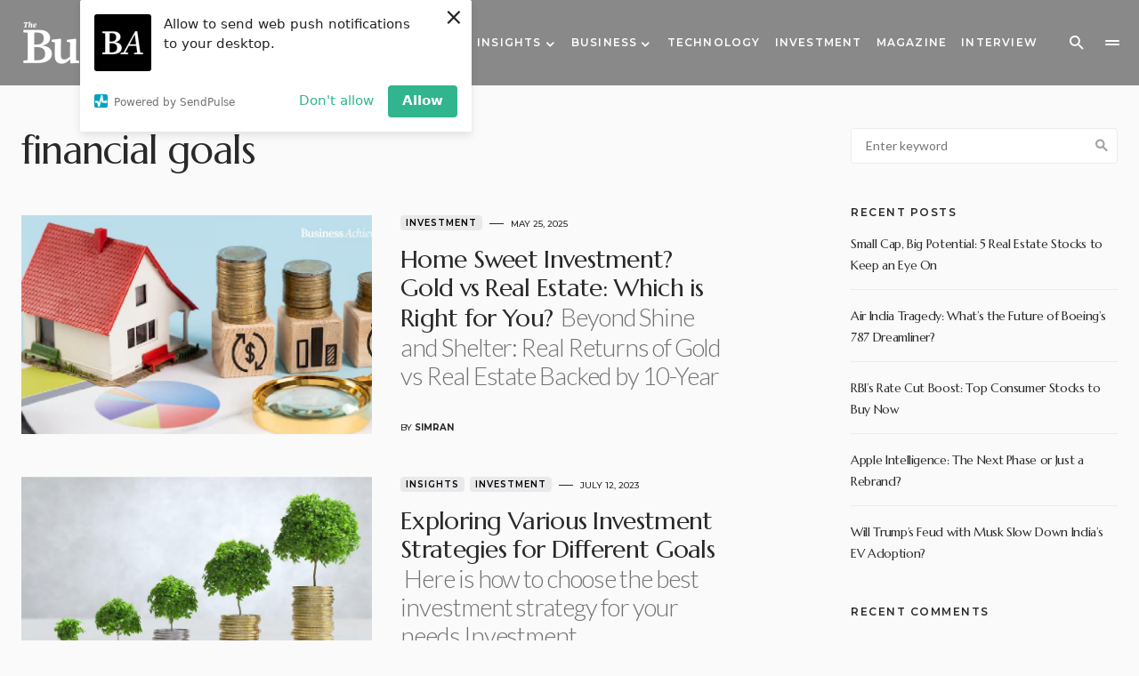

--- FILE ---
content_type: text/html; charset=UTF-8
request_url: https://www.thebusinessachiever.com/tag/financial-goals/
body_size: 110310
content:
<!doctype html>
<html lang="en">
<head>
	<meta charset="UTF-8" />
	<meta name="viewport" content="width=device-width, initial-scale=1" />
	<link rel="profile" href="https://gmpg.org/xfn/11" />
	<meta name='robots' content='index, follow, max-image-preview:large, max-snippet:-1, max-video-preview:-1' />
	<style>img:is([sizes="auto" i], [sizes^="auto," i]) { contain-intrinsic-size: 3000px 1500px }</style>
	
	<!-- This site is optimized with the Yoast SEO Premium plugin v22.4 (Yoast SEO v25.2) - https://yoast.com/wordpress/plugins/seo/ -->
	<title>financial goals Archives - The Business Achiever</title>
	<link rel="canonical" href="https://www.thebusinessachiever.com/tag/financial-goals/" />
	<meta property="og:locale" content="en_US" />
	<meta property="og:type" content="article" />
	<meta property="og:title" content="financial goals Archives" />
	<meta property="og:url" content="https://www.thebusinessachiever.com/tag/financial-goals/" />
	<meta property="og:site_name" content="The Business Achiever" />
	<meta name="twitter:card" content="summary_large_image" />
	<script type="application/ld+json" class="yoast-schema-graph">{"@context":"https://schema.org","@graph":[{"@type":"CollectionPage","@id":"https://www.thebusinessachiever.com/tag/financial-goals/","url":"https://www.thebusinessachiever.com/tag/financial-goals/","name":"financial goals Archives - The Business Achiever","isPartOf":{"@id":"https://www.thebusinessachiever.com/#website"},"primaryImageOfPage":{"@id":"https://www.thebusinessachiever.com/tag/financial-goals/#primaryimage"},"image":{"@id":"https://www.thebusinessachiever.com/tag/financial-goals/#primaryimage"},"thumbnailUrl":"https://www.thebusinessachiever.com/wp-content/uploads/2025/05/Home-Sweet-Investment_-Gold-vs-Real-Estate_-Which-is-Right-for-You.jpg","breadcrumb":{"@id":"https://www.thebusinessachiever.com/tag/financial-goals/#breadcrumb"},"inLanguage":"en"},{"@type":"ImageObject","inLanguage":"en","@id":"https://www.thebusinessachiever.com/tag/financial-goals/#primaryimage","url":"https://www.thebusinessachiever.com/wp-content/uploads/2025/05/Home-Sweet-Investment_-Gold-vs-Real-Estate_-Which-is-Right-for-You.jpg","contentUrl":"https://www.thebusinessachiever.com/wp-content/uploads/2025/05/Home-Sweet-Investment_-Gold-vs-Real-Estate_-Which-is-Right-for-You.jpg","width":900,"height":500,"caption":"Long Term Wealth Creation"},{"@type":"BreadcrumbList","@id":"https://www.thebusinessachiever.com/tag/financial-goals/#breadcrumb","itemListElement":[{"@type":"ListItem","position":1,"name":"Home","item":"https://www.thebusinessachiever.com/"},{"@type":"ListItem","position":2,"name":"financial goals"}]},{"@type":"WebSite","@id":"https://www.thebusinessachiever.com/#website","url":"https://www.thebusinessachiever.com/","name":"The Business Achiever","description":"","publisher":{"@id":"https://www.thebusinessachiever.com/#organization"},"potentialAction":[{"@type":"SearchAction","target":{"@type":"EntryPoint","urlTemplate":"https://www.thebusinessachiever.com/?s={search_term_string}"},"query-input":{"@type":"PropertyValueSpecification","valueRequired":true,"valueName":"search_term_string"}}],"inLanguage":"en"},{"@type":"Organization","@id":"https://www.thebusinessachiever.com/#organization","name":"The Business Achiever","url":"https://www.thebusinessachiever.com/","logo":{"@type":"ImageObject","inLanguage":"en","@id":"https://www.thebusinessachiever.com/#/schema/logo/image/","url":"https://www.thebusinessachiever.com/wp-content/uploads/2022/06/The-Business-Achiever-Black.png","contentUrl":"https://www.thebusinessachiever.com/wp-content/uploads/2022/06/The-Business-Achiever-Black.png","width":2614,"height":316,"caption":"The Business Achiever"},"image":{"@id":"https://www.thebusinessachiever.com/#/schema/logo/image/"}}]}</script>
	<!-- / Yoast SEO Premium plugin. -->


<link rel='dns-prefetch' href='//fonts.googleapis.com' />
<link href='https://fonts.gstatic.com' crossorigin rel='preconnect' />
<link rel="alternate" type="application/rss+xml" title="The Business Achiever &raquo; Feed" href="https://www.thebusinessachiever.com/feed/" />
<link rel="alternate" type="application/rss+xml" title="The Business Achiever &raquo; Comments Feed" href="https://www.thebusinessachiever.com/comments/feed/" />
<link rel="alternate" type="application/rss+xml" title="The Business Achiever &raquo; financial goals Tag Feed" href="https://www.thebusinessachiever.com/tag/financial-goals/feed/" />
			<link rel="preload" href="https://www.thebusinessachiever.com/wp-content/plugins/canvas/assets/fonts/canvas-icons.woff" as="font" type="font/woff" crossorigin>
			<script>
window._wpemojiSettings = {"baseUrl":"https:\/\/s.w.org\/images\/core\/emoji\/15.0.3\/72x72\/","ext":".png","svgUrl":"https:\/\/s.w.org\/images\/core\/emoji\/15.0.3\/svg\/","svgExt":".svg","source":{"concatemoji":"http:\/\/www.thebusinessachiever.com\/wp-includes\/js\/wp-emoji-release.min.js?ver=6.7.4"}};
/*! This file is auto-generated */
!function(i,n){var o,s,e;function c(e){try{var t={supportTests:e,timestamp:(new Date).valueOf()};sessionStorage.setItem(o,JSON.stringify(t))}catch(e){}}function p(e,t,n){e.clearRect(0,0,e.canvas.width,e.canvas.height),e.fillText(t,0,0);var t=new Uint32Array(e.getImageData(0,0,e.canvas.width,e.canvas.height).data),r=(e.clearRect(0,0,e.canvas.width,e.canvas.height),e.fillText(n,0,0),new Uint32Array(e.getImageData(0,0,e.canvas.width,e.canvas.height).data));return t.every(function(e,t){return e===r[t]})}function u(e,t,n){switch(t){case"flag":return n(e,"\ud83c\udff3\ufe0f\u200d\u26a7\ufe0f","\ud83c\udff3\ufe0f\u200b\u26a7\ufe0f")?!1:!n(e,"\ud83c\uddfa\ud83c\uddf3","\ud83c\uddfa\u200b\ud83c\uddf3")&&!n(e,"\ud83c\udff4\udb40\udc67\udb40\udc62\udb40\udc65\udb40\udc6e\udb40\udc67\udb40\udc7f","\ud83c\udff4\u200b\udb40\udc67\u200b\udb40\udc62\u200b\udb40\udc65\u200b\udb40\udc6e\u200b\udb40\udc67\u200b\udb40\udc7f");case"emoji":return!n(e,"\ud83d\udc26\u200d\u2b1b","\ud83d\udc26\u200b\u2b1b")}return!1}function f(e,t,n){var r="undefined"!=typeof WorkerGlobalScope&&self instanceof WorkerGlobalScope?new OffscreenCanvas(300,150):i.createElement("canvas"),a=r.getContext("2d",{willReadFrequently:!0}),o=(a.textBaseline="top",a.font="600 32px Arial",{});return e.forEach(function(e){o[e]=t(a,e,n)}),o}function t(e){var t=i.createElement("script");t.src=e,t.defer=!0,i.head.appendChild(t)}"undefined"!=typeof Promise&&(o="wpEmojiSettingsSupports",s=["flag","emoji"],n.supports={everything:!0,everythingExceptFlag:!0},e=new Promise(function(e){i.addEventListener("DOMContentLoaded",e,{once:!0})}),new Promise(function(t){var n=function(){try{var e=JSON.parse(sessionStorage.getItem(o));if("object"==typeof e&&"number"==typeof e.timestamp&&(new Date).valueOf()<e.timestamp+604800&&"object"==typeof e.supportTests)return e.supportTests}catch(e){}return null}();if(!n){if("undefined"!=typeof Worker&&"undefined"!=typeof OffscreenCanvas&&"undefined"!=typeof URL&&URL.createObjectURL&&"undefined"!=typeof Blob)try{var e="postMessage("+f.toString()+"("+[JSON.stringify(s),u.toString(),p.toString()].join(",")+"));",r=new Blob([e],{type:"text/javascript"}),a=new Worker(URL.createObjectURL(r),{name:"wpTestEmojiSupports"});return void(a.onmessage=function(e){c(n=e.data),a.terminate(),t(n)})}catch(e){}c(n=f(s,u,p))}t(n)}).then(function(e){for(var t in e)n.supports[t]=e[t],n.supports.everything=n.supports.everything&&n.supports[t],"flag"!==t&&(n.supports.everythingExceptFlag=n.supports.everythingExceptFlag&&n.supports[t]);n.supports.everythingExceptFlag=n.supports.everythingExceptFlag&&!n.supports.flag,n.DOMReady=!1,n.readyCallback=function(){n.DOMReady=!0}}).then(function(){return e}).then(function(){var e;n.supports.everything||(n.readyCallback(),(e=n.source||{}).concatemoji?t(e.concatemoji):e.wpemoji&&e.twemoji&&(t(e.twemoji),t(e.wpemoji)))}))}((window,document),window._wpemojiSettings);
</script>
<link rel='stylesheet' id='canvas-css' href='https://www.thebusinessachiever.com/wp-content/plugins/canvas/assets/css/canvas.css?ver=2.4.9' media='all' />
<link rel='alternate stylesheet' id='powerkit-icons-css' href='https://www.thebusinessachiever.com/wp-content/plugins/powerkit/assets/fonts/powerkit-icons.woff?ver=3.0.0' as='font' type='font/wof' crossorigin />
<link rel='stylesheet' id='powerkit-css' href='https://www.thebusinessachiever.com/wp-content/plugins/powerkit/assets/css/powerkit.css?ver=3.0.0' media='all' />
<style id='wp-emoji-styles-inline-css'>

	img.wp-smiley, img.emoji {
		display: inline !important;
		border: none !important;
		box-shadow: none !important;
		height: 1em !important;
		width: 1em !important;
		margin: 0 0.07em !important;
		vertical-align: -0.1em !important;
		background: none !important;
		padding: 0 !important;
	}
</style>
<link rel='stylesheet' id='wp-block-library-css' href='https://www.thebusinessachiever.com/wp-includes/css/dist/block-library/style.min.css?ver=6.7.4' media='all' />
<link rel='stylesheet' id='canvas-block-alert-style-css' href='https://www.thebusinessachiever.com/wp-content/plugins/canvas/components/basic-elements/block-alert/block.css?ver=1748862787' media='all' />
<link rel='stylesheet' id='canvas-block-progress-style-css' href='https://www.thebusinessachiever.com/wp-content/plugins/canvas/components/basic-elements/block-progress/block.css?ver=1748862787' media='all' />
<link rel='stylesheet' id='canvas-block-collapsibles-style-css' href='https://www.thebusinessachiever.com/wp-content/plugins/canvas/components/basic-elements/block-collapsibles/block.css?ver=1748862787' media='all' />
<link rel='stylesheet' id='canvas-block-tabs-style-css' href='https://www.thebusinessachiever.com/wp-content/plugins/canvas/components/basic-elements/block-tabs/block.css?ver=1748862787' media='all' />
<link rel='stylesheet' id='canvas-block-section-heading-style-css' href='https://www.thebusinessachiever.com/wp-content/plugins/canvas/components/basic-elements/block-section-heading/block.css?ver=1748862787' media='all' />
<link rel='stylesheet' id='canvas-block-row-style-css' href='https://www.thebusinessachiever.com/wp-content/plugins/canvas/components/layout-blocks/block-row/block-row.css?ver=1748862787' media='all' />
<link rel='stylesheet' id='canvas-justified-gallery-block-style-css' href='https://www.thebusinessachiever.com/wp-content/plugins/canvas/components/justified-gallery/block/block-justified-gallery.css?ver=1748862787' media='all' />
<link rel='stylesheet' id='canvas-slider-gallery-block-style-css' href='https://www.thebusinessachiever.com/wp-content/plugins/canvas/components/slider-gallery/block/block-slider-gallery.css?ver=1748862787' media='all' />
<link rel='stylesheet' id='canvas-block-posts-sidebar-css' href='https://www.thebusinessachiever.com/wp-content/plugins/canvas/components/posts/block-posts-sidebar/block-posts-sidebar.css?ver=1748862787' media='all' />
<style id='classic-theme-styles-inline-css'>
/*! This file is auto-generated */
.wp-block-button__link{color:#fff;background-color:#32373c;border-radius:9999px;box-shadow:none;text-decoration:none;padding:calc(.667em + 2px) calc(1.333em + 2px);font-size:1.125em}.wp-block-file__button{background:#32373c;color:#fff;text-decoration:none}
</style>
<style id='global-styles-inline-css'>
:root{--wp--preset--aspect-ratio--square: 1;--wp--preset--aspect-ratio--4-3: 4/3;--wp--preset--aspect-ratio--3-4: 3/4;--wp--preset--aspect-ratio--3-2: 3/2;--wp--preset--aspect-ratio--2-3: 2/3;--wp--preset--aspect-ratio--16-9: 16/9;--wp--preset--aspect-ratio--9-16: 9/16;--wp--preset--color--black: #000000;--wp--preset--color--cyan-bluish-gray: #abb8c3;--wp--preset--color--white: #FFFFFF;--wp--preset--color--pale-pink: #f78da7;--wp--preset--color--vivid-red: #cf2e2e;--wp--preset--color--luminous-vivid-orange: #ff6900;--wp--preset--color--luminous-vivid-amber: #fcb900;--wp--preset--color--light-green-cyan: #7bdcb5;--wp--preset--color--vivid-green-cyan: #00d084;--wp--preset--color--pale-cyan-blue: #8ed1fc;--wp--preset--color--vivid-cyan-blue: #0693e3;--wp--preset--color--vivid-purple: #9b51e0;--wp--preset--color--blue: #1830cc;--wp--preset--color--green: #03a988;--wp--preset--color--orange: #FFBC49;--wp--preset--color--red: #fb0d48;--wp--preset--color--secondary-bg: #f8f3ee;--wp--preset--color--accent-bg: #ddefe9;--wp--preset--color--secondary: #a3a3a3;--wp--preset--color--primary: #292929;--wp--preset--color--gray-50: #f8f9fa;--wp--preset--color--gray-100: #f8f9fb;--wp--preset--color--gray-200: #e9ecef;--wp--preset--color--gray-300: #dee2e6;--wp--preset--gradient--vivid-cyan-blue-to-vivid-purple: linear-gradient(135deg,rgba(6,147,227,1) 0%,rgb(155,81,224) 100%);--wp--preset--gradient--light-green-cyan-to-vivid-green-cyan: linear-gradient(135deg,rgb(122,220,180) 0%,rgb(0,208,130) 100%);--wp--preset--gradient--luminous-vivid-amber-to-luminous-vivid-orange: linear-gradient(135deg,rgba(252,185,0,1) 0%,rgba(255,105,0,1) 100%);--wp--preset--gradient--luminous-vivid-orange-to-vivid-red: linear-gradient(135deg,rgba(255,105,0,1) 0%,rgb(207,46,46) 100%);--wp--preset--gradient--very-light-gray-to-cyan-bluish-gray: linear-gradient(135deg,rgb(238,238,238) 0%,rgb(169,184,195) 100%);--wp--preset--gradient--cool-to-warm-spectrum: linear-gradient(135deg,rgb(74,234,220) 0%,rgb(151,120,209) 20%,rgb(207,42,186) 40%,rgb(238,44,130) 60%,rgb(251,105,98) 80%,rgb(254,248,76) 100%);--wp--preset--gradient--blush-light-purple: linear-gradient(135deg,rgb(255,206,236) 0%,rgb(152,150,240) 100%);--wp--preset--gradient--blush-bordeaux: linear-gradient(135deg,rgb(254,205,165) 0%,rgb(254,45,45) 50%,rgb(107,0,62) 100%);--wp--preset--gradient--luminous-dusk: linear-gradient(135deg,rgb(255,203,112) 0%,rgb(199,81,192) 50%,rgb(65,88,208) 100%);--wp--preset--gradient--pale-ocean: linear-gradient(135deg,rgb(255,245,203) 0%,rgb(182,227,212) 50%,rgb(51,167,181) 100%);--wp--preset--gradient--electric-grass: linear-gradient(135deg,rgb(202,248,128) 0%,rgb(113,206,126) 100%);--wp--preset--gradient--midnight: linear-gradient(135deg,rgb(2,3,129) 0%,rgb(40,116,252) 100%);--wp--preset--font-size--small: 13px;--wp--preset--font-size--medium: 20px;--wp--preset--font-size--large: 36px;--wp--preset--font-size--x-large: 42px;--wp--preset--font-size--regular: 16px;--wp--preset--font-size--huge: 48px;--wp--preset--spacing--20: 0.44rem;--wp--preset--spacing--30: 0.67rem;--wp--preset--spacing--40: 1rem;--wp--preset--spacing--50: 1.5rem;--wp--preset--spacing--60: 2.25rem;--wp--preset--spacing--70: 3.38rem;--wp--preset--spacing--80: 5.06rem;--wp--preset--shadow--natural: 6px 6px 9px rgba(0, 0, 0, 0.2);--wp--preset--shadow--deep: 12px 12px 50px rgba(0, 0, 0, 0.4);--wp--preset--shadow--sharp: 6px 6px 0px rgba(0, 0, 0, 0.2);--wp--preset--shadow--outlined: 6px 6px 0px -3px rgba(255, 255, 255, 1), 6px 6px rgba(0, 0, 0, 1);--wp--preset--shadow--crisp: 6px 6px 0px rgba(0, 0, 0, 1);}:where(.is-layout-flex){gap: 0.5em;}:where(.is-layout-grid){gap: 0.5em;}body .is-layout-flex{display: flex;}.is-layout-flex{flex-wrap: wrap;align-items: center;}.is-layout-flex > :is(*, div){margin: 0;}body .is-layout-grid{display: grid;}.is-layout-grid > :is(*, div){margin: 0;}:where(.wp-block-columns.is-layout-flex){gap: 2em;}:where(.wp-block-columns.is-layout-grid){gap: 2em;}:where(.wp-block-post-template.is-layout-flex){gap: 1.25em;}:where(.wp-block-post-template.is-layout-grid){gap: 1.25em;}.has-black-color{color: var(--wp--preset--color--black) !important;}.has-cyan-bluish-gray-color{color: var(--wp--preset--color--cyan-bluish-gray) !important;}.has-white-color{color: var(--wp--preset--color--white) !important;}.has-pale-pink-color{color: var(--wp--preset--color--pale-pink) !important;}.has-vivid-red-color{color: var(--wp--preset--color--vivid-red) !important;}.has-luminous-vivid-orange-color{color: var(--wp--preset--color--luminous-vivid-orange) !important;}.has-luminous-vivid-amber-color{color: var(--wp--preset--color--luminous-vivid-amber) !important;}.has-light-green-cyan-color{color: var(--wp--preset--color--light-green-cyan) !important;}.has-vivid-green-cyan-color{color: var(--wp--preset--color--vivid-green-cyan) !important;}.has-pale-cyan-blue-color{color: var(--wp--preset--color--pale-cyan-blue) !important;}.has-vivid-cyan-blue-color{color: var(--wp--preset--color--vivid-cyan-blue) !important;}.has-vivid-purple-color{color: var(--wp--preset--color--vivid-purple) !important;}.has-black-background-color{background-color: var(--wp--preset--color--black) !important;}.has-cyan-bluish-gray-background-color{background-color: var(--wp--preset--color--cyan-bluish-gray) !important;}.has-white-background-color{background-color: var(--wp--preset--color--white) !important;}.has-pale-pink-background-color{background-color: var(--wp--preset--color--pale-pink) !important;}.has-vivid-red-background-color{background-color: var(--wp--preset--color--vivid-red) !important;}.has-luminous-vivid-orange-background-color{background-color: var(--wp--preset--color--luminous-vivid-orange) !important;}.has-luminous-vivid-amber-background-color{background-color: var(--wp--preset--color--luminous-vivid-amber) !important;}.has-light-green-cyan-background-color{background-color: var(--wp--preset--color--light-green-cyan) !important;}.has-vivid-green-cyan-background-color{background-color: var(--wp--preset--color--vivid-green-cyan) !important;}.has-pale-cyan-blue-background-color{background-color: var(--wp--preset--color--pale-cyan-blue) !important;}.has-vivid-cyan-blue-background-color{background-color: var(--wp--preset--color--vivid-cyan-blue) !important;}.has-vivid-purple-background-color{background-color: var(--wp--preset--color--vivid-purple) !important;}.has-black-border-color{border-color: var(--wp--preset--color--black) !important;}.has-cyan-bluish-gray-border-color{border-color: var(--wp--preset--color--cyan-bluish-gray) !important;}.has-white-border-color{border-color: var(--wp--preset--color--white) !important;}.has-pale-pink-border-color{border-color: var(--wp--preset--color--pale-pink) !important;}.has-vivid-red-border-color{border-color: var(--wp--preset--color--vivid-red) !important;}.has-luminous-vivid-orange-border-color{border-color: var(--wp--preset--color--luminous-vivid-orange) !important;}.has-luminous-vivid-amber-border-color{border-color: var(--wp--preset--color--luminous-vivid-amber) !important;}.has-light-green-cyan-border-color{border-color: var(--wp--preset--color--light-green-cyan) !important;}.has-vivid-green-cyan-border-color{border-color: var(--wp--preset--color--vivid-green-cyan) !important;}.has-pale-cyan-blue-border-color{border-color: var(--wp--preset--color--pale-cyan-blue) !important;}.has-vivid-cyan-blue-border-color{border-color: var(--wp--preset--color--vivid-cyan-blue) !important;}.has-vivid-purple-border-color{border-color: var(--wp--preset--color--vivid-purple) !important;}.has-vivid-cyan-blue-to-vivid-purple-gradient-background{background: var(--wp--preset--gradient--vivid-cyan-blue-to-vivid-purple) !important;}.has-light-green-cyan-to-vivid-green-cyan-gradient-background{background: var(--wp--preset--gradient--light-green-cyan-to-vivid-green-cyan) !important;}.has-luminous-vivid-amber-to-luminous-vivid-orange-gradient-background{background: var(--wp--preset--gradient--luminous-vivid-amber-to-luminous-vivid-orange) !important;}.has-luminous-vivid-orange-to-vivid-red-gradient-background{background: var(--wp--preset--gradient--luminous-vivid-orange-to-vivid-red) !important;}.has-very-light-gray-to-cyan-bluish-gray-gradient-background{background: var(--wp--preset--gradient--very-light-gray-to-cyan-bluish-gray) !important;}.has-cool-to-warm-spectrum-gradient-background{background: var(--wp--preset--gradient--cool-to-warm-spectrum) !important;}.has-blush-light-purple-gradient-background{background: var(--wp--preset--gradient--blush-light-purple) !important;}.has-blush-bordeaux-gradient-background{background: var(--wp--preset--gradient--blush-bordeaux) !important;}.has-luminous-dusk-gradient-background{background: var(--wp--preset--gradient--luminous-dusk) !important;}.has-pale-ocean-gradient-background{background: var(--wp--preset--gradient--pale-ocean) !important;}.has-electric-grass-gradient-background{background: var(--wp--preset--gradient--electric-grass) !important;}.has-midnight-gradient-background{background: var(--wp--preset--gradient--midnight) !important;}.has-small-font-size{font-size: var(--wp--preset--font-size--small) !important;}.has-medium-font-size{font-size: var(--wp--preset--font-size--medium) !important;}.has-large-font-size{font-size: var(--wp--preset--font-size--large) !important;}.has-x-large-font-size{font-size: var(--wp--preset--font-size--x-large) !important;}
:where(.wp-block-post-template.is-layout-flex){gap: 1.25em;}:where(.wp-block-post-template.is-layout-grid){gap: 1.25em;}
:where(.wp-block-columns.is-layout-flex){gap: 2em;}:where(.wp-block-columns.is-layout-grid){gap: 2em;}
:root :where(.wp-block-pullquote){font-size: 1.5em;line-height: 1.6;}
</style>
<link rel='stylesheet' id='absolute-reviews-css' href='https://www.thebusinessachiever.com/wp-content/plugins/absolute-reviews/public/css/absolute-reviews-public.css?ver=1.1.6' media='all' />
<link rel='stylesheet' id='advanced-popups-css' href='https://www.thebusinessachiever.com/wp-content/plugins/advanced-popups/public/css/advanced-popups-public.css?ver=1.2.2' media='all' />
<link rel='stylesheet' id='canvas-block-heading-style-css' href='https://www.thebusinessachiever.com/wp-content/plugins/canvas/components/content-formatting/block-heading/block.css?ver=1748862787' media='all' />
<link rel='stylesheet' id='canvas-block-list-style-css' href='https://www.thebusinessachiever.com/wp-content/plugins/canvas/components/content-formatting/block-list/block.css?ver=1748862787' media='all' />
<link rel='stylesheet' id='canvas-block-paragraph-style-css' href='https://www.thebusinessachiever.com/wp-content/plugins/canvas/components/content-formatting/block-paragraph/block.css?ver=1748862787' media='all' />
<link rel='stylesheet' id='canvas-block-separator-style-css' href='https://www.thebusinessachiever.com/wp-content/plugins/canvas/components/content-formatting/block-separator/block.css?ver=1748862787' media='all' />
<link rel='stylesheet' id='canvas-block-group-style-css' href='https://www.thebusinessachiever.com/wp-content/plugins/canvas/components/basic-elements/block-group/block.css?ver=1748862787' media='all' />
<link rel='stylesheet' id='canvas-block-cover-style-css' href='https://www.thebusinessachiever.com/wp-content/plugins/canvas/components/basic-elements/block-cover/block.css?ver=1748862787' media='all' />
<link rel='stylesheet' id='powerkit-author-box-css' href='https://www.thebusinessachiever.com/wp-content/plugins/powerkit/modules/author-box/public/css/public-powerkit-author-box.css?ver=3.0.0' media='all' />
<link rel='stylesheet' id='powerkit-basic-elements-css' href='https://www.thebusinessachiever.com/wp-content/plugins/powerkit/modules/basic-elements/public/css/public-powerkit-basic-elements.css?ver=3.0.0' media='screen' />
<link rel='stylesheet' id='powerkit-coming-soon-css' href='https://www.thebusinessachiever.com/wp-content/plugins/powerkit/modules/coming-soon/public/css/public-powerkit-coming-soon.css?ver=3.0.0' media='all' />
<link rel='stylesheet' id='powerkit-content-formatting-css' href='https://www.thebusinessachiever.com/wp-content/plugins/powerkit/modules/content-formatting/public/css/public-powerkit-content-formatting.css?ver=3.0.0' media='all' />
<link rel='stylesheet' id='powerkit-сontributors-css' href='https://www.thebusinessachiever.com/wp-content/plugins/powerkit/modules/contributors/public/css/public-powerkit-contributors.css?ver=3.0.0' media='all' />
<link rel='stylesheet' id='powerkit-facebook-css' href='https://www.thebusinessachiever.com/wp-content/plugins/powerkit/modules/facebook/public/css/public-powerkit-facebook.css?ver=3.0.0' media='all' />
<link rel='stylesheet' id='powerkit-featured-categories-css' href='https://www.thebusinessachiever.com/wp-content/plugins/powerkit/modules/featured-categories/public/css/public-powerkit-featured-categories.css?ver=3.0.0' media='all' />
<link rel='stylesheet' id='powerkit-inline-posts-css' href='https://www.thebusinessachiever.com/wp-content/plugins/powerkit/modules/inline-posts/public/css/public-powerkit-inline-posts.css?ver=3.0.0' media='all' />
<link rel='stylesheet' id='powerkit-instagram-css' href='https://www.thebusinessachiever.com/wp-content/plugins/powerkit/modules/instagram/public/css/public-powerkit-instagram.css?ver=3.0.0' media='all' />
<link rel='stylesheet' id='powerkit-justified-gallery-css' href='https://www.thebusinessachiever.com/wp-content/plugins/powerkit/modules/justified-gallery/public/css/public-powerkit-justified-gallery.css?ver=3.0.0' media='all' />
<link rel='stylesheet' id='glightbox-css' href='https://www.thebusinessachiever.com/wp-content/plugins/powerkit/modules/lightbox/public/css/glightbox.min.css?ver=3.0.0' media='all' />
<link rel='stylesheet' id='powerkit-lightbox-css' href='https://www.thebusinessachiever.com/wp-content/plugins/powerkit/modules/lightbox/public/css/public-powerkit-lightbox.css?ver=3.0.0' media='all' />
<link rel='stylesheet' id='powerkit-opt-in-forms-css' href='https://www.thebusinessachiever.com/wp-content/plugins/powerkit/modules/opt-in-forms/public/css/public-powerkit-opt-in-forms.css?ver=3.0.0' media='all' />
<link rel='stylesheet' id='powerkit-pinterest-css' href='https://www.thebusinessachiever.com/wp-content/plugins/powerkit/modules/pinterest/public/css/public-powerkit-pinterest.css?ver=3.0.0' media='all' />
<link rel='stylesheet' id='powerkit-widget-posts-css' href='https://www.thebusinessachiever.com/wp-content/plugins/powerkit/modules/posts/public/css/public-powerkit-widget-posts.css?ver=3.0.0' media='all' />
<link rel='stylesheet' id='powerkit-scroll-to-top-css' href='https://www.thebusinessachiever.com/wp-content/plugins/powerkit/modules/scroll-to-top/public/css/public-powerkit-scroll-to-top.css?ver=3.0.0' media='all' />
<link rel='stylesheet' id='powerkit-share-buttons-css' href='https://www.thebusinessachiever.com/wp-content/plugins/powerkit/modules/share-buttons/public/css/public-powerkit-share-buttons.css?ver=3.0.0' media='all' />
<link rel='stylesheet' id='powerkit-slider-gallery-css' href='https://www.thebusinessachiever.com/wp-content/plugins/powerkit/modules/slider-gallery/public/css/public-powerkit-slider-gallery.css?ver=3.0.0' media='all' />
<link rel='stylesheet' id='powerkit-social-links-css' href='https://www.thebusinessachiever.com/wp-content/plugins/powerkit/modules/social-links/public/css/public-powerkit-social-links.css?ver=3.0.0' media='all' />
<link rel='stylesheet' id='powerkit-twitter-css' href='https://www.thebusinessachiever.com/wp-content/plugins/powerkit/modules/twitter/public/css/public-powerkit-twitter.css?ver=3.0.0' media='all' />
<link rel='stylesheet' id='powerkit-widget-about-css' href='https://www.thebusinessachiever.com/wp-content/plugins/powerkit/modules/widget-about/public/css/public-powerkit-widget-about.css?ver=3.0.0' media='all' />
<link rel='stylesheet' id='csco-styles-css' href='https://www.thebusinessachiever.com/wp-content/themes/blueprint/style.css?ver=1.0.4' media='all' />
<style id='csco-styles-inline-css'>
.searchwp-live-search-no-min-chars:after { content: "Continue typing" }
</style>
<link rel='stylesheet' id='f4741c58d020f76dcaa53b14a1ddf271-css' href='https://fonts.googleapis.com/css?family=Lato%3A400%2C300%2C700&#038;subset=latin%2Clatin-ext%2Ccyrillic%2Ccyrillic-ext%2Cvietnamese&#038;display=swap&#038;ver=1.0.4' media='all' />
<link rel='stylesheet' id='3b354cd4d1e615741fbe803e1b76020c-css' href='https://fonts.googleapis.com/css?family=Montserrat%3A700%2C600%2C500&#038;subset=latin%2Clatin-ext%2Ccyrillic%2Ccyrillic-ext%2Cvietnamese&#038;display=swap&#038;ver=1.0.4' media='all' />
<link rel='stylesheet' id='3d0d52e4deb6388d3afadd18a5e735d9-css' href='https://fonts.googleapis.com/css?family=Marcellus%3A400&#038;subset=latin%2Clatin-ext%2Ccyrillic%2Ccyrillic-ext%2Cvietnamese&#038;display=swap&#038;ver=1.0.4' media='all' />
<style id='csco-customizer-output-styles-inline-css'>
:root, [data-site-scheme="default"]{--cs-color-site-background:#fafafa;--cs-color-header-background:#898989;--cs-color-header-background-alpha:rgba(137,137,137,0.89);--cs-color-submenu-background:rgba(137,137,137,0.89);--cs-color-search-background:rgba(137,137,137,0.89);--cs-color-multi-column-background:rgba(137,137,137,0.89);--cs-color-fullscreen-menu-background:rgba(137,137,137,0.89);--cs-color-footer-background:#ffffff;--cs-color-footer-bottom-background:#fafafa;}:root, [data-scheme="default"]{--cs-color-overlay-background:rgba(0,0,0,0.15);--cs-color-overlay-secondary-background:rgba(0,0,0,0.35);--cs-color-link:#000000;--cs-color-link-hover:#a3a3a3;--cs-color-accent:#191919;--cs-color-secondary:#a3a3a3;--cs-palette-color-secondary:#a3a3a3;--cs-color-button:#292929;--cs-color-button-contrast:#ffffff;--cs-color-button-hover:#515151;--cs-color-button-hover-contrast:#ffffff;--cs-color-category:#e9e9eb;--cs-color-category-contrast:#000000;--cs-color-category-hover:#454558;--cs-color-category-hover-contrast:#ffffff;--cs-color-tags:#ededed;--cs-color-tags-contrast:#292929;--cs-color-tags-hover:#000000;--cs-color-tags-hover-contrast:#ffffff;--cs-color-post-meta:#292929;--cs-color-post-meta-link:#292929;--cs-color-post-meta-link-hover:#818181;--cs-color-excerpt:#717275;--cs-color-badge-primary:#484f7e;--cs-color-badge-secondary:#ededed;--cs-color-badge-success:#9db8ad;--cs-color-badge-danger:#cfa0b1;--cs-color-badge-warning:#cac6b4;--cs-color-badge-info:#5c6693;--cs-color-badge-dark:#000000;--cs-color-badge-light:#fafafa;}[data-scheme="default"] [class*="-badge"][class*="-primary"]{--cs-color-badge-dark-contrast:#ffffff;}[data-scheme="default"] [class*="-badge"][class*="-secondary"]{--cs-color-badge-light-contrast:#000000;}[data-scheme="default"] [class*="-badge"][class*="-success"]{--cs-color-badge-dark-contrast:#ffffff;}[data-scheme="default"] [class*="-badge"][class*="-danger"]{--cs-color-badge-dark-contrast:#ffffff;}[data-scheme="default"] [class*="-badge"][class*="-warning"]{--cs-color-badge-dark-contrast:#ffffff;}[data-scheme="default"] [class*="-badge"][class*="-info"]{--cs-color-badge-dark-contrast:#ffffff;}[data-scheme="default"] [class*="-badge"][class*="-dark"]{--cs-color-badge-dark-contrast:#ffffff;}[data-scheme="default"] [class*="-badge"][class*="-light"]{--cs-color-badge-light-contrast:#000000;}[data-site-scheme="dark"]{--cs-color-site-background:#1c1c1c;--cs-color-header-background:#1c1c1c;--cs-color-header-background-alpha:rgba(28,28,28,0.85);--cs-color-submenu-background:rgba(28,28,28,0.85);--cs-color-search-background:rgba(28,28,28,0.85);--cs-color-multi-column-background:rgba(28,28,28,0.85);--cs-color-fullscreen-menu-background:rgba(28,28,28,0.85);--cs-color-footer-background:#292929;--cs-color-footer-bottom-background:#1c1c1c;--cs-color-overlay-background:rgba(0,0,0,0.15);--cs-color-overlay-secondary-background:rgba(0,0,0,0.35);--cs-color-link:#ffffff;--cs-color-link-hover:rgba(255,255,255,0.75);}:root{--cs-color-submenu-background-dark:rgba(28,28,28,0.85);--cs-color-search-background-dark:rgba(28,28,28,0.85);--cs-color-multi-column-background-dark:rgba(28,28,28,0.85);--cs-layout-elements-border-radius:0px;--cs-thumbnail-border-radius:0px;--cs-button-border-radius:4px;--cnvs-tabs-border-radius:4px;--cs-input-border-radius:4px;--cs-badge-border-radius:4px;--cs-category-label-border-radius:4px;--cs-header-initial-height:96px;}[data-scheme="dark"]{--cs-color-accent:#191919;--cs-color-secondary:#bcbcbc;--cs-palette-color-secondary:#bcbcbc;--cs-color-button:#292929;--cs-color-button-contrast:#ffffff;--cs-color-button-hover:#7a7a7a;--cs-color-button-hover-contrast:#ffffff;--cs-color-category:#e9e9eb;--cs-color-category-contrast:#000000;--cs-color-category-hover:#818181;--cs-color-category-hover-contrast:#ffffff;--cs-color-post-meta:#ffffff;--cs-color-post-meta-link:#ffffff;--cs-color-post-meta-link-hover:#818181;--cs-color-excerpt:#e0e0e0;--cs-color-badge-primary:#484f7e;--cs-color-badge-secondary:#ededed;--cs-color-badge-success:#9db8ad;--cs-color-badge-danger:#cfa0b1;--cs-color-badge-warning:#cac6b4;--cs-color-badge-info:#5c6693;--cs-color-badge-dark:rgba(255,255,255,0.7);--cs-color-badge-light:rgb(238,238,238);}[data-scheme="dark"] [class*="-badge"][class*="-primary"]{--cs-color-badge-dark-contrast:#ffffff;}[data-scheme="dark"] [class*="-badge"][class*="-secondary"]{--cs-color-badge-light-contrast:#000000;}[data-scheme="dark"] [class*="-badge"][class*="-success"]{--cs-color-badge-dark-contrast:#ffffff;}[data-scheme="dark"] [class*="-badge"][class*="-danger"]{--cs-color-badge-dark-contrast:#ffffff;}[data-scheme="dark"] [class*="-badge"][class*="-warning"]{--cs-color-badge-dark-contrast:#ffffff;}[data-scheme="dark"] [class*="-badge"][class*="-info"]{--cs-color-badge-dark-contrast:#ffffff;}[data-scheme="dark"] [class*="-badge"][class*="-dark"]{--cs-color-badge-dark-contrast:#ffffff;}[data-scheme="dark"] [class*="-badge"][class*="-light"]{--cs-color-badge-light-contrast:#020202;}:root .cnvs-block-section-heading, [data-scheme="default"] .cnvs-block-section-heading, [data-scheme="dark"] [data-scheme="default"] .cnvs-block-section-heading{--cnvs-section-heading-border-color:#d5d5d5;}[data-scheme="dark"] .cnvs-block-section-heading{--cnvs-section-heading-border-color:#494949;}
</style>
<script src="https://www.thebusinessachiever.com/wp-includes/js/jquery/jquery.min.js?ver=3.7.1" id="jquery-core-js"></script>
<script src="https://www.thebusinessachiever.com/wp-includes/js/jquery/jquery-migrate.min.js?ver=3.4.1" id="jquery-migrate-js"></script>
<script src="https://www.thebusinessachiever.com/wp-content/plugins/advanced-popups/public/js/advanced-popups-public.js?ver=1.2.2" id="advanced-popups-js"></script>
<link rel="https://api.w.org/" href="https://www.thebusinessachiever.com/wp-json/" /><link rel="alternate" title="JSON" type="application/json" href="https://www.thebusinessachiever.com/wp-json/wp/v2/tags/541" /><link rel="EditURI" type="application/rsd+xml" title="RSD" href="https://www.thebusinessachiever.com/xmlrpc.php?rsd" />
<meta name="generator" content="WordPress 6.7.4" />
		<link rel="preload" href="https://www.thebusinessachiever.com/wp-content/plugins/absolute-reviews/fonts/absolute-reviews-icons.woff" as="font" type="font/woff" crossorigin>
				<link rel="preload" href="https://www.thebusinessachiever.com/wp-content/plugins/advanced-popups/fonts/advanced-popups-icons.woff" as="font" type="font/woff" crossorigin>
		<script charset="UTF-8" src="//web.webpushs.com/js/push/321989c6cde4a82fd4cd1db46646b2ab_1.js" async></script><style id="csco-inline-styles">
:root {
	/* Base Font */
	--cs-font-base-family: 'Lato', sans-serif;
	--cs-font-base-size: 1rem;
	--cs-font-base-weight: 400;
	--cs-font-base-style: normal;
	--cs-font-base-letter-spacing: normal;
	--cs-font-base-line-height: 1.5;

	/* Primary Font */
	--cs-font-primary-family: 'Montserrat', sans-serif;
	--cs-font-primary-size: 0.6875rem;
	--cs-font-primary-weight: 700;
	--cs-font-primary-style: normal;
	--cs-font-primary-letter-spacing: 0.125em;
	--cs-font-primary-text-transform: uppercase;

	/* Secondary Font */
	--cs-font-secondary-family: 'Lato', sans-serif;
	--cs-font-secondary-size: 0.75rem;
	--cs-font-secondary-weight: 400;
	--cs-font-secondary-style: normal;
	--cs-font-secondary-letter-spacing: normal;
	--cs-font-secondary-text-transform: none;

	/* Category Font */
	--cs-font-category-family 'Montserrat', sans-serif;
	--cs-font-category-size: 0.625rem;
	--cs-font-category-weight: 600;
	--cs-font-category-style: normal;
	--cs-font-category-letter-spacing: 0.1em;
	--cs-font-category-text-transform: uppercase;

	/* Tags Font */
	--cs-font-tags-family: 'Lato', sans-serif;
	--cs-font-tags-size: 0.6875rem;
	--cs-font-tags-weight: 400;
	--cs-font-tags-style: normal;
	--cs-font-tags-letter-spacing: 0.025em;
	--cs-font-tags-text-transform: uppercase;

	/* Post Meta Font */
	--cs-font-post-meta-family: 'Montserrat', sans-serif;
	--cs-font-post-meta-size: 0.625rem;
	--cs-font-post-meta-weight: 500;
	--cs-font-post-meta-style: normal;
	--cs-font-post-meta-letter-spacing: normal;
	--cs-font-post-meta-text-transform: uppercase;

	/* Input Font */
	--cs-font-input-family: 'Lato', sans-serif;
	--cs-font-input-size: 0.875rem;
	--cs-font-input-line-height: 1.625rem;
	--cs-font-input-weight: 400;
	--cs-font-input-style: normal;
	--cs-font-input-letter-spacing: normal;
	--cs-font-input-text-transform: initial;

	/* Post Subbtitle */
	--cs-font-post-subtitle-family: 'Lato', sans-serif;
	--cs-font-post-subtitle-size: 2.25rem;
	--cs-font-post-subtitle-weight: 300;
	--cs-font-post-subtitle-line-height: 1.15;
	--cs-font-post-subtitle-letter-spacing: normal;

	/* Post Content */
	--cs-font-post-content-family: 'Lato', sans-serif;
	--cs-font-post-content-size: 1rem;
	--cs-font-post-content-letter-spacing: normal;

	/* Summary */
	--cs-font-entry-summary-family: 'Lato', sans-serif;
	--cs-font-entry-summary-size: 1.25rem;
	--cs-font-entry-summary-letter-spacing: normal;

	/* Entry Excerpt */
	--cs-font-entry-excerpt-family: 'Lato', sans-serif;
	--cs-font-entry-excerpt-size: 1rem;
	--cs-font-entry-excerpt-line-height: 1.5;
	--cs-font-entry-excerpt-wight: 400;
	--cs-font-entry-excerpt-letter-spacing: normal;

	/* Logos --------------- */

	/* Main Logo */
	--cs-font-main-logo-family: 'Marcellus', sans-serif;
	--cs-font-main-logo-size: 1.75rem;
	--cs-font-main-logo-weight: 400;
	--cs-font-main-logo-style: normal;
	--cs-font-main-logo-letter-spacing: -0.05em;
	--cs-font-main-logo-text-transform: initial;

	/* Footer Logo */
	--cs-font-footer-logo-family: 'Marcellus', sans-serif;
	--cs-font-footer-logo-size: 1.5rem;
	--cs-font-footer-logo-weight: 400;
	--cs-font-footer-logo-style: normal;
	--cs-font-footer-logo-letter-spacing: -0.05em;
	--cs-font-footer-logo-text-transform: initial;

	/* Headings --------------- */

	/* Headings */
	--cs-font-headings-family: 'Marcellus', sans-serif;
	--cs-font-headings-weight: 400;
	--cs-font-headings-style: normal;
	--cs-font-headings-line-height: 1.15;
	--cs-font-headings-letter-spacing: -0.025em;
	--cs-font-headings-text-transform: initial;

	/* Headings Excerpt */
	--cs-font-headings-excerpt-family: 'Lato', sans-serif;
	--cs-font-headings-excerpt-weight: 300;
	--cs-font-headings-excerpt-style: normal;
	--cs-font-headings-excerpt-line-height: 1.15;
	--cs-font-headings-excerpt-letter-spacing: -0.0375em;
	--cs-font-headings-excerpt-text-transform: initial;

	/* Section Headings */
	--cs-font-section-headings-family: 'Montserrat', sans-serif;
	--cs-font-section-headings-size: 0.75rem;
	--cs-font-section-headings-weight: 600;
	--cs-font-section-headings-style: normal;
	--cs-font-section-headings-letter-spacing: 0.125em;
	--cs-font-section-headings-text-transform: uppercase;

	/* Primary Menu Font --------------- */
	/* Used for main top level menu elements. */
	--cs-font-primary-menu-family: 'Montserrat', sans-serif;
	--cs-font-primary-menu-size: 12px;
	--cs-font-primary-menu-weight: 600;
	--cs-font-primary-menu-style: normal;
	--cs-font-primary-menu-letter-spacing: 0.1em;
	--cs-font-primary-menu-text-transform: uppercase;

	/* Primary Submenu Font */
	/* Used for submenu elements. */
	--cs-font-primary-submenu-family: 'Lato', sans-serif;
	--cs-font-primary-submenu-size: 11px;
	--cs-font-primary-submenu-weight: 400;
	--cs-font-primary-submenu-style: normal;
	--cs-font-primary-submenu-letter-spacing: normal;
	--cs-font-primary-submenu-text-transform: initial;

	/* Featured Menu Font */
	/* Used for main top level featured-menu elements. */
	--cs-font-featured-menu-family: 'Montserrat', sans-serif;
	--cs-font-featured-menu-size: 0.625rem;
	--cs-font-featured-menu-weight: 700;
	--cs-font-featured-menu-style: normal;
	--cs-font-featured-menu-letter-spacing: 0.1em;
	--cs-font-featured-menu-text-transform: uppercase;

	/* Featured Submenu Font */
	/* Used for featured-submenu elements. */
	--cs-font-featured-submenu-family: 'Lato', sans-serif;
	--cs-font-featured-submenu-size: 0.75rem;
	--cs-font-featured-submenu-weight: 400;
	--cs-font-featured-submenu-style: normal;
	--cs-font-featured-submenu-letter-spacing: normal;
	--cs-font-featured-submenu-text-transform: initial;

	/* Fullscreen Menu Font */
	/* Used for main top level fullscreen-menu elements. */
	--cs-font-fullscreen-menu-family: 'Marcellus', sans-serif;
	--cs-font-fullscreen-menu-size: 2.5rem;
	--cs-font-fullscreen-menu-weight: 400;
	--cs-font-fullscreen-menu-line-height: 1;
	--cs-font-fullscreen-menu-style: normal;
	--cs-font-fullscreen-menu-letter-spacing: -0.025em;
	--cs-font-fullscreen-menu-text-transform: initial;

	/* Fullscreen Submenu Font */
	/* Used for fullscreen-submenu elements. */
	--cs-font-fullscreen-submenu-family: 'Lato', sans-serif;
	--cs-font-fullscreen-submenu-size: 1rem;
	--cs-font-fullscreen-submenu-weight: 400;
	--cs-font-fullscreen-submenu-line-height: 1;
	--cs-font-fullscreen-submenu-style: normal;
	--cs-font-fullscreen-submenu-letter-spacing: normal;
	--cs-font-fullscreen-submenu-text-transform: initial;

	/* Footer Menu Heading Font
	/* Used for main top level footer elements. */
	--cs-font-footer-menu-family: 'Marcellus', sans-serif;
	--cs-font-footer-menu-size: 1.25rem;
	--cs-font-footer-menu-weight: 400;
	--cs-font-footer-menu-line-height: 1;
	--cs-font-footer-menu-style: normal;
	--cs-font-footer-menu-letter-spacing: -0.025em;
	--cs-font-footer-menu-text-transform: initial;

	/* Footer Submenu Font */
	/* Used footer-submenu elements. */
	--cs-font-footer-submenu-family: 'Montserrat', sans-serif;
	--cs-font-footer-submenu-size: 0.6875rem;
	--cs-font-footer-submenu-weight: 600;
	--cs-font-footer-submenu-line-height: 1.5;
	--cs-font-footer-submenu-style: normal;
	--cs-font-footer-submenu-letter-spacing: 0.1em;
	--cs-font-footer-submenu-text-transform: uppercase;

	/* Footer Bottom Menu Font */
	/* Used footer-bottom-submenu elements. */
	--cs-font-footer-bottom-submenu-family: 'Montserrat', sans-serif;
	--cs-font-footer-bottom-submenu-size: 0.625rem;
	--cs-font-footer-bottom-submenu-weight: 600;
	--cs-font-footer-bottom-submenu-line-height: 1;
	--cs-font-footer-bottom-submenu-style: normal;
	--cs-font-footer-bottom-submenu-letter-spacing: 0.125em;
	--cs-font-footer-bottom-submenu-text-transform: uppercase;

	/* Category Letter Font */
	--cs-font-category-letter-family: 'Lato', sans-serif;
	--cs-font-category-letter-size: 4rem;
	--cs-font-category-letter-weight: 700;
	--cs-font-category-letter-style: normal;

	/* Category label */
	--cs-font-category-label-family: 'Marcellus', sans-serif;
	--cs-font-category-label-size: 1.125rem;
	--cs-font-category-label-weight: 400;
	--cs-font-category-label-style: normal;
	--cs-font-category-label-line-height: 1.15;
	--cs-font-category-label-letter-spacing: -0.0125em;
	--cs-font-category-label-text-transform: initial;

	/* Custom-label Font */
	/* Used for custom-label. */
	--cs-font-custom-label-family: 'Montserrat', sans-serif;
	--cs-font-custom-label-size: 0.75rem;
	--cs-font-custom-label-weight: 500;
	--cs-font-custom-label-style: normal;
	--cs-font-custom-label-letter-spacing: normal;
	--cs-font-custom-label-text-transform: uppercase;

	/* Label */
	--cs-font-label-family: 'Montserrat', sans-serif;
	--cs-font-label-size: 0.75rem;
	--cs-font-label-weight: 700;
	--cs-font-label-style: normal;
	--cs-font-label-letter-spacing: -0.025em;
	--cs-font-label-text-transform: uppercase;

	/* Header instagram */
	/* Used for Header instagrams. */
	--cs-font-header-instagram-family: 'Montserrat', sans-serif;
	--cs-font-header-instagram-size: 2rem;
	--cs-font-header-instagram-weight: 400;
	--cs-font-header-instagram-style: normal;
	--cs-font-header-instagram-letter-spacing: normal;
	--cs-font-header-instagram-text-transform: none;

	/* Used badge*/
	--cs-font-badge-family: 'Montserrat', sans-serif;
	--cs-font-badge-size: 0.625rem;
	--cs-font-badge-weight: 500;
	--cs-font-badge-style: normal;
	--cs-font-badge-letter-spacing: 0.125em;
	--cs-font-badge-text-transform: uppercase;;
}

</style>
		<meta name="generator" content="Elementor 3.28.2; features: additional_custom_breakpoints, e_local_google_fonts; settings: css_print_method-external, google_font-enabled, font_display-auto">
<style>.recentcomments a{display:inline !important;padding:0 !important;margin:0 !important;}</style>			<style>
				.e-con.e-parent:nth-of-type(n+4):not(.e-lazyloaded):not(.e-no-lazyload),
				.e-con.e-parent:nth-of-type(n+4):not(.e-lazyloaded):not(.e-no-lazyload) * {
					background-image: none !important;
				}
				@media screen and (max-height: 1024px) {
					.e-con.e-parent:nth-of-type(n+3):not(.e-lazyloaded):not(.e-no-lazyload),
					.e-con.e-parent:nth-of-type(n+3):not(.e-lazyloaded):not(.e-no-lazyload) * {
						background-image: none !important;
					}
				}
				@media screen and (max-height: 640px) {
					.e-con.e-parent:nth-of-type(n+2):not(.e-lazyloaded):not(.e-no-lazyload),
					.e-con.e-parent:nth-of-type(n+2):not(.e-lazyloaded):not(.e-no-lazyload) * {
						background-image: none !important;
					}
				}
			</style>
			<link rel="icon" href="https://www.thebusinessachiever.com/wp-content/uploads/2022/06/cropped-The-Business-Achiever-favicon-1-32x32.jpg" sizes="32x32" />
<link rel="icon" href="https://www.thebusinessachiever.com/wp-content/uploads/2022/06/cropped-The-Business-Achiever-favicon-1-192x192.jpg" sizes="192x192" />
<link rel="apple-touch-icon" href="https://www.thebusinessachiever.com/wp-content/uploads/2022/06/cropped-The-Business-Achiever-favicon-1-180x180.jpg" />
<meta name="msapplication-TileImage" content="https://www.thebusinessachiever.com/wp-content/uploads/2022/06/cropped-The-Business-Achiever-favicon-1-270x270.jpg" />
	<meta name="google-site-verification" content="dssXcIXakeLTJy0Kw6JyFNSr4dbDShEcFgiLJAn-_RI" />
</head>

<body class="archive tag tag-financial-goals tag-541 wp-embed-responsive cs-page-layout-right cs-navbar-smart-enabled cs-sticky-sidebar-enabled cs-stick-last elementor-default elementor-kit-4707" data-scheme='default' data-site-scheme='default'>



	<div class="cs-site-overlay"></div>

	<div class="cs-offcanvas">
		<div class="cs-offcanvas__header" data-scheme="dark">
			
			<nav class="cs-offcanvas__nav">
						<div class="cs-logo">
			<a class="cs-header__logo cs-logo-default " href="https://www.thebusinessachiever.com/">
				<img src="https://www.thebusinessachiever.com/wp-content/uploads/2022/06/The-Business-Achiever-400-px-white.png"  alt="The Business Achiever" >			</a>

									<a class="cs-header__logo cs-logo-dark " href="https://www.thebusinessachiever.com/">
							<img src="https://www.thebusinessachiever.com/wp-content/uploads/2022/06/The-Business-Achiever-400-px-white.png"  alt="The Business Achiever" >						</a>
							</div>
		
				<span class="cs-offcanvas__toggle" role="button"><i class="cs-icon cs-icon-x"></i></span>
			</nav>

					</div>
		<aside class="cs-offcanvas__sidebar">
			<div class="cs-offcanvas__inner cs-offcanvas__area cs-widget-area">
				
				<div class="widget powerkit_social_links_widget-2 powerkit_social_links_widget">
		<div class="widget-body">
			<h5 class="cs-section-heading cnvs-block-section-heading is-style-cnvs-block-section-heading-default halignleft  "><span class="cnvs-section-title"><span>Social Links</span></span></h5>	<div class="pk-social-links-wrap  pk-social-links-template-columns pk-social-links-template-col-5 pk-social-links-align-default pk-social-links-scheme-light pk-social-links-titles-disabled pk-social-links-counts-enabled pk-social-links-labels-disabled pk-social-links-mode-php pk-social-links-mode-rest">
		<div class="pk-social-links-items">
								<div class="pk-social-links-item pk-social-links-facebook  pk-social-links-no-count" data-id="facebook">
						<a href="https://facebook.com/The-Business-Achiever-106570082116632" class="pk-social-links-link" target="_blank" rel="nofollow noopener" aria-label="Facebook">
							<i class="pk-social-links-icon pk-icon pk-icon-facebook"></i>
							
															<span class="pk-social-links-count pk-font-secondary">0</span>
							
							
													</a>
					</div>
										<div class="pk-social-links-item pk-social-links-twitter  pk-social-links-no-count" data-id="twitter">
						<a href="https://twitter.com/TheBusinessAcvr" class="pk-social-links-link" target="_blank" rel="nofollow noopener" aria-label="Twitter">
							<i class="pk-social-links-icon pk-icon pk-icon-twitter"></i>
							
															<span class="pk-social-links-count pk-font-secondary">0</span>
							
							
													</a>
					</div>
										<div class="pk-social-links-item pk-social-links-linkedin  pk-social-links-no-count" data-id="linkedin">
						<a href="https://www.linkedin.com/company/the-business-achiever" class="pk-social-links-link" target="_blank" rel="nofollow noopener" aria-label="LinkedIn">
							<i class="pk-social-links-icon pk-icon pk-icon-linkedin"></i>
							
															<span class="pk-social-links-count pk-font-secondary">0</span>
							
							
													</a>
					</div>
							</div>
	</div>
			</div>

		</div><div class="widget powerkit_opt_in_subscription_widget-2 powerkit_opt_in_subscription_widget">
		<div class="widget-body">
					</div>
		</div>			</div>
		</aside>
	</div>
	
<div class="cs-fullscreen-menu" data-scheme="dark">
	<div class="cs-fullscreen-menu__inner">
		<div class="cs-container">
			<div class="cs-fullscreen-menu__row">

				<div class="cs-fullscreen-menu__nav"><ul class="cs-fullscreen-menu__nav-inner"><li id="menu-item-4367" class="menu-item menu-item-type-post_type menu-item-object-page menu-item-4367"><a href="https://www.thebusinessachiever.com/about-us/">About Us</a></li>
<li id="menu-item-4369" class="menu-item menu-item-type-post_type menu-item-object-page menu-item-4369"><a href="https://www.thebusinessachiever.com/submit-news/">Submit News</a></li>
<li id="menu-item-4368" class="menu-item menu-item-type-post_type menu-item-object-page menu-item-4368"><a href="https://www.thebusinessachiever.com/advertise/">Advertise</a></li>
<li id="menu-item-4371" class="menu-item menu-item-type-custom menu-item-object-custom menu-item-4371"><a href="#">Media Kit</a></li>
<li id="menu-item-4372" class="menu-item menu-item-type-custom menu-item-object-custom menu-item-4372"><a href="#">Sitemap</a></li>
<li id="menu-item-4370" class="menu-item menu-item-type-post_type menu-item-object-page menu-item-4370"><a href="https://www.thebusinessachiever.com/contact-us/">Contact Us</a></li>
</ul><div class="cs-fullscreen-menu__nav-col cs-fullscreen-menu__nav-col-first"></div>
					<div class="cs-fullscreen-menu__nav-col cs-fullscreen-menu__nav-col-last"></div></div>
				<div class="cs-fullscreen-menu__col">
									</div>
			</div>

						<div class="cs-header__multi-column-posts-wrapper">
				<h5 class="cs-section-heading cnvs-block-section-heading is-style-cnvs-block-section-heading-default halignleft  "><span class="cnvs-section-title"><span>Weekly Must-Reads</span></span><a href="" class="cs-section-link">View All</a></h5>
				<div class="cs-header__multi-column-posts">
											<article class="post-7427 post type-post status-publish format-standard has-post-thumbnail category-stock-market tag-affordable-housing-stocks cs-entry cs-video-wrap">
							<div class="cs-entry__outer">

								
								<div class="cs-entry__inner cs-entry__content">
									
									<a href="https://www.thebusinessachiever.com/small-cap-big-potential-5-real-estate-stocks-to-keep-an-eye-on/" class="cs-entry__title-wrapper">
										<span class="cs-entry__title-effect">
											<h2 class="cs-entry__title">Small Cap, Big Potential: 5 Real Estate Stocks to Keep an Eye On</h2>																							<p class="cs-entry__excerpt">Beyond the Headlines: Real Estate Stocks with Strong ROEs and Asset-Light Models</p>
																					</span>
									</a>

									<div class="cs-entry__post-meta" ><div class="cs-meta-reading-time"><span class="cs-meta-icon"><i class="cs-icon cs-icon-clock"></i></span>3 minute read</div></div>
								</div>
							</div>
						</article>

											<article class="post-7422 post type-post status-publish format-standard has-post-thumbnail category-aviation tag-air-india-plane-crash-2025 cs-entry cs-video-wrap">
							<div class="cs-entry__outer">

								
								<div class="cs-entry__inner cs-entry__content">
									
									<a href="https://www.thebusinessachiever.com/air-india-tragedy-whats-the-future-of-boeings-787-dreamliner/" class="cs-entry__title-wrapper">
										<span class="cs-entry__title-effect">
											<h2 class="cs-entry__title">Air India Tragedy: What&#8217;s the Future of Boeing&#8217;s 787 Dreamliner?</h2>																							<p class="cs-entry__excerpt">Air India&#8217;s Boeing 787 Dreamliner crash has stunned aviation</p>
																					</span>
									</a>

									<div class="cs-entry__post-meta" ><div class="cs-meta-reading-time"><span class="cs-meta-icon"><i class="cs-icon cs-icon-clock"></i></span>3 minute read</div></div>
								</div>
							</div>
						</article>

											<article class="post-7419 post type-post status-publish format-standard has-post-thumbnail category-stock-market tag-auto-sector cs-entry cs-video-wrap">
							<div class="cs-entry__outer">

								
								<div class="cs-entry__inner cs-entry__content">
									
									<a href="https://www.thebusinessachiever.com/rbis-rate-cut-boost-top-consumer-stocks-to-buy-now/" class="cs-entry__title-wrapper">
										<span class="cs-entry__title-effect">
											<h2 class="cs-entry__title">RBI&#8217;s Rate Cut Boost: Top Consumer Stocks to Buy Now</h2>																							<p class="cs-entry__excerpt">Top Consumer Stocks to Watch as RBI’s ₹2</p>
																					</span>
									</a>

									<div class="cs-entry__post-meta" ><div class="cs-meta-reading-time"><span class="cs-meta-icon"><i class="cs-icon cs-icon-clock"></i></span>3 minute read</div></div>
								</div>
							</div>
						</article>

											<article class="post-7416 post type-post status-publish format-standard has-post-thumbnail category-artificial-intelligence tag-ai-powered-siri cs-entry cs-video-wrap">
							<div class="cs-entry__outer">

								
								<div class="cs-entry__inner cs-entry__content">
									
									<a href="https://www.thebusinessachiever.com/apple-intelligence-the-next-phase-or-just-a-rebrand/" class="cs-entry__title-wrapper">
										<span class="cs-entry__title-effect">
											<h2 class="cs-entry__title">Apple Intelligence: The Next Phase or Just a Rebrand?</h2>																							<p class="cs-entry__excerpt">More Than a Rebrand: Apple Intelligence Brings Fast, Private AI with Genmoji,</p>
																					</span>
									</a>

									<div class="cs-entry__post-meta" ><div class="cs-meta-reading-time"><span class="cs-meta-icon"><i class="cs-icon cs-icon-clock"></i></span>3 minute read</div></div>
								</div>
							</div>
						</article>

									</div>
			</div>
					</div>
	</div>
</div>

<div id="page" class="cs-site">

	
	<div class="cs-site-inner">

		
		<div class="cs-header-before"></div>

		
<header class="cs-header cs-header-one" data-scheme="dark">
	<div class="cs-container">
		<div class="cs-header__inner cs-header__inner-desktop" >
			<div class="cs-header__col cs-col-left">
						<div class="cs-logo">
			<a class="cs-header__logo cs-logo-default " href="https://www.thebusinessachiever.com/">
				<img src="https://www.thebusinessachiever.com/wp-content/uploads/2022/06/The-Business-Achiever-400-px-white.png"  alt="The Business Achiever" >			</a>

									<a class="cs-header__logo cs-logo-dark " href="https://www.thebusinessachiever.com/">
							<img src="https://www.thebusinessachiever.com/wp-content/uploads/2022/06/The-Business-Achiever-400-px-white.png"  alt="The Business Achiever" >						</a>
							</div>
		<nav class="cs-header__nav"><ul id="menu-primary" class="cs-header__nav-inner"><li id="menu-item-4338" class="menu-item menu-item-type-taxonomy menu-item-object-category menu-item-has-children menu-item-4338"><a href="https://www.thebusinessachiever.com/category/insights/"><span>Insights</span></a>
<ul class="sub-menu" data-scheme="dark">
	<li id="menu-item-4344" class="menu-item menu-item-type-taxonomy menu-item-object-category menu-item-4344"><a href="https://www.thebusinessachiever.com/category/insights/leadership/">Leadership</a></li>
	<li id="menu-item-4340" class="menu-item menu-item-type-taxonomy menu-item-object-category menu-item-4340"><a href="https://www.thebusinessachiever.com/category/insights/corporates/">Corporates</a></li>
	<li id="menu-item-4342" class="menu-item menu-item-type-taxonomy menu-item-object-category menu-item-4342"><a href="https://www.thebusinessachiever.com/category/insights/enterprise/">Enterprise</a></li>
	<li id="menu-item-4341" class="menu-item menu-item-type-taxonomy menu-item-object-category menu-item-4341"><a href="https://www.thebusinessachiever.com/category/insights/economy/">Economy</a></li>
	<li id="menu-item-4343" class="menu-item menu-item-type-taxonomy menu-item-object-category menu-item-4343"><a href="https://www.thebusinessachiever.com/category/insights/finance/">Finance</a></li>
	<li id="menu-item-4346" class="menu-item menu-item-type-taxonomy menu-item-object-category menu-item-4346"><a href="https://www.thebusinessachiever.com/category/insights/strategy/">Strategy</a></li>
	<li id="menu-item-4345" class="menu-item menu-item-type-taxonomy menu-item-object-category menu-item-4345"><a href="https://www.thebusinessachiever.com/category/insights/startups/">Startups</a></li>
	<li id="menu-item-4339" class="menu-item menu-item-type-taxonomy menu-item-object-category menu-item-4339"><a href="https://www.thebusinessachiever.com/category/insights/business-women/">Business Women</a></li>
	<li id="menu-item-4692" class="menu-item menu-item-type-taxonomy menu-item-object-category menu-item-4692"><a href="https://www.thebusinessachiever.com/category/insights/innovation/">Innovation</a></li>
</ul>
</li>
<li id="menu-item-4328" class="menu-item menu-item-type-taxonomy menu-item-object-category menu-item-has-children menu-item-4328"><a href="https://www.thebusinessachiever.com/category/business/"><span>Business</span></a>
<ul class="sub-menu" data-scheme="dark">
	<li id="menu-item-4335" class="menu-item menu-item-type-taxonomy menu-item-object-category menu-item-4335"><a href="https://www.thebusinessachiever.com/category/business/retail/">Retail</a></li>
	<li id="menu-item-4337" class="menu-item menu-item-type-taxonomy menu-item-object-category menu-item-4337"><a href="https://www.thebusinessachiever.com/category/business/travel/">Travel</a></li>
	<li id="menu-item-4330" class="menu-item menu-item-type-taxonomy menu-item-object-category menu-item-4330"><a href="https://www.thebusinessachiever.com/category/business/defense/">Defense</a></li>
	<li id="menu-item-4331" class="menu-item menu-item-type-taxonomy menu-item-object-category menu-item-4331"><a href="https://www.thebusinessachiever.com/category/business/energy/">Energy</a></li>
	<li id="menu-item-4334" class="menu-item menu-item-type-taxonomy menu-item-object-category menu-item-4334"><a href="https://www.thebusinessachiever.com/category/business/media-entertainment/">Media &amp; Entertainment</a></li>
	<li id="menu-item-4333" class="menu-item menu-item-type-taxonomy menu-item-object-category menu-item-4333"><a href="https://www.thebusinessachiever.com/category/business/manufacturing/">Manufacturing</a></li>
	<li id="menu-item-4336" class="menu-item menu-item-type-taxonomy menu-item-object-category menu-item-4336"><a href="https://www.thebusinessachiever.com/category/business/transportation/">Transportation</a></li>
	<li id="menu-item-4332" class="menu-item menu-item-type-taxonomy menu-item-object-category menu-item-4332"><a href="https://www.thebusinessachiever.com/category/business/healthcare/">Healthcare</a></li>
	<li id="menu-item-4329" class="menu-item menu-item-type-taxonomy menu-item-object-category menu-item-4329"><a href="https://www.thebusinessachiever.com/category/business/cryptocurrency/">Cryptocurrency</a></li>
	<li id="menu-item-4691" class="menu-item menu-item-type-taxonomy menu-item-object-category menu-item-4691"><a href="https://www.thebusinessachiever.com/category/business/fashion/">Fashion</a></li>
</ul>
</li>
<li id="menu-item-4348" class="menu-item menu-item-type-taxonomy menu-item-object-category menu-item-4348"><a href="https://www.thebusinessachiever.com/category/technology/"><span>Technology</span></a></li>
<li id="menu-item-4347" class="menu-item menu-item-type-taxonomy menu-item-object-category menu-item-4347"><a href="https://www.thebusinessachiever.com/category/investment/"><span>Investment</span></a></li>
<li id="menu-item-4349" class="menu-item menu-item-type-post_type menu-item-object-page menu-item-4349"><a href="https://www.thebusinessachiever.com/magazine/"><span>Magazine</span></a></li>
<li id="menu-item-6797" class="menu-item menu-item-type-taxonomy menu-item-object-category menu-item-6797"><a href="https://www.thebusinessachiever.com/category/interview/"><span>Interview</span></a></li>
</ul></nav>			</div>
			<div class="cs-header__col cs-col-right">
						<span class="cs-header__search-toggle" role="button">
			<i class="cs-icon cs-icon-search"></i>
		</span>
				<span class="cs-header__fullscreen-menu-toggle" role="button">
			<span></span>
		</span>
					</div>
		</div>

		
<div class="cs-header__inner cs-header__inner-mobile">
	<div class="cs-header__col cs-col-left">
						<span class="cs-header__offcanvas-toggle" role="button">
					<span></span>
				</span>
				</div>
	<div class="cs-header__col cs-col-center">
				<div class="cs-logo">
			<a class="cs-header__logo cs-logo-default " href="https://www.thebusinessachiever.com/">
				<img src="https://www.thebusinessachiever.com/wp-content/uploads/2022/06/The-Business-Achiever-400-px-white.png"  alt="The Business Achiever" >			</a>

									<a class="cs-header__logo cs-logo-dark " href="https://www.thebusinessachiever.com/">
							<img src="https://www.thebusinessachiever.com/wp-content/uploads/2022/06/The-Business-Achiever-400-px-white.png"  alt="The Business Achiever" >						</a>
							</div>
			</div>
	<div class="cs-header__col cs-col-right">
						<span class="cs-header__search-toggle" role="button">
			<i class="cs-icon cs-icon-search"></i>
		</span>
			</div>
</div>
	</div>

	
<div class="cs-search" data-scheme="dark">
	<div class="cs-container">

		<div class="cs-search__wrapper">
			<form role="search" method="get" class="cs-search__nav-form" action="https://www.thebusinessachiever.com/">
				<div class="cs-search__group">
					<input data-swpparentel=".cs-header .cs-search-live-result" required class="cs-search__input" data-swplive="true" type="search" value="" name="s" placeholder="Enter keyword">
					<button class="cs-search__submit">Search Now</button>
				</div>
				<div class="cs-search-live-result"></div>
			</form>

			
		</div>

		
	</div>
</div>
</header>

		
		<main id="main" class="cs-site-primary">

			
			<div class="cs-site-content cs-sidebar-enabled cs-sidebar-right cs-metabar-disabled section-heading-default-style-1">

				
				<div class="cs-container">

					
					<div id="content" class="cs-main-content">

						
<div id="primary" class="cs-content-area">

	
<div class="cs-page__header cs-entry__header-info">

	
		<span class="cs-entry__title-wrapper">
			<h1 class="cs-entry__title">financial goals</h1>					</span>

		
</div>

			<div class="cs-posts-area cs-posts-area-posts">
			<div class="cs-posts-area__outer">
				<div class="cs-posts-area__main cs-posts-area__archive cs-posts-area__list cs-posts-area__image-width-half cs-posts-area__withsidebar">
					
<article class="post-7359 post type-post status-publish format-standard has-post-thumbnail category-investment tag-financial-goals cs-entry cs-video-wrap">
	<div class="cs-entry__outer">
					<div class="cs-entry__inner cs-entry__thumbnail cs-entry__overlay cs-overlay-ratio cs-ratio-original"
				data-scheme="inverse">

				<div class="cs-overlay-background cs-overlay-transparent">
					<img width="800" height="500" src="https://www.thebusinessachiever.com/wp-content/uploads/2025/05/Home-Sweet-Investment_-Gold-vs-Real-Estate_-Which-is-Right-for-You-800x500.jpg" class="attachment-csco-medium size-csco-medium wp-post-image" alt="Long Term Wealth Creation" decoding="async" />				</div>

				
				
				<a href="https://www.thebusinessachiever.com/home-sweet-investment-gold-vs-real-estate-which-is-right-for-you/" class="cs-overlay-link"></a>
			</div>
		
		<div class="cs-entry__inner cs-entry__content">

			<div class="cs-entry__post-meta" ><div class="cs-meta-category"><ul class="post-categories">
	<li><a href="https://www.thebusinessachiever.com/category/investment/" rel="category tag">Investment</a></li></ul></div><div class="cs-meta-date">May 25, 2025</div></div>
			<a href="https://www.thebusinessachiever.com/home-sweet-investment-gold-vs-real-estate-which-is-right-for-you/" class="cs-entry__title-wrapper">
				<span class="cs-entry__title-effect">
					<h2 class="cs-entry__title">Home Sweet Investment? Gold vs Real Estate: Which is Right for You?</h2>											<p class="cs-entry__excerpt">Beyond Shine and Shelter: Real Returns of Gold vs Real Estate Backed by 10-Year</p>
									</span>
			</a>

			<div class="cs-entry__post-meta" ><div class="cs-meta-author"><span class="cs-by">by</span><a class="cs-meta-author-inner url fn n" href="https://www.thebusinessachiever.com/author/simran/" title="View all posts by Simran"><span class="cs-author">Simran</span></a></div></div>
			
			
		</div>
	</div>
</article>

<article class="post-6340 post type-post status-publish format-standard has-post-thumbnail category-insights category-investment tag-diversification tag-financial-goals tag-investment-strategies tag-investors tag-returns cs-entry cs-video-wrap">
	<div class="cs-entry__outer">
					<div class="cs-entry__inner cs-entry__thumbnail cs-entry__overlay cs-overlay-ratio cs-ratio-original"
				data-scheme="inverse">

				<div class="cs-overlay-background cs-overlay-transparent">
					<img width="800" height="500" src="https://www.thebusinessachiever.com/wp-content/uploads/2023/07/Exploring-Various-Investment-Strategies-for-Different-Goals-800x500.jpg" class="attachment-csco-medium size-csco-medium wp-post-image" alt="Exploring-Various-Investment-Strategies-for-Different-Goals" decoding="async" />				</div>

				
				
				<a href="https://www.thebusinessachiever.com/exploring-various-investment-strategies-for-different-goals/" class="cs-overlay-link"></a>
			</div>
		
		<div class="cs-entry__inner cs-entry__content">

			<div class="cs-entry__post-meta" ><div class="cs-meta-category"><ul class="post-categories">
	<li><a href="https://www.thebusinessachiever.com/category/insights/" rel="category tag">Insights</a></li>
	<li><a href="https://www.thebusinessachiever.com/category/investment/" rel="category tag">Investment</a></li></ul></div><div class="cs-meta-date">July 12, 2023</div></div>
			<a href="https://www.thebusinessachiever.com/exploring-various-investment-strategies-for-different-goals/" class="cs-entry__title-wrapper">
				<span class="cs-entry__title-effect">
					<h2 class="cs-entry__title">Exploring Various Investment Strategies for Different Goals</h2>											<p class="cs-entry__excerpt">Here is how to choose the best investment strategy for your needs Investment</p>
									</span>
			</a>

			<div class="cs-entry__post-meta" ><div class="cs-meta-author"><span class="cs-by">by</span><a class="cs-meta-author-inner url fn n" href="https://www.thebusinessachiever.com/author/hariom/" title="View all posts by Hariom Mishra"><span class="cs-author">Hariom Mishra</span></a></div></div>
			
			
		</div>
	</div>
</article>

<article class="post-6029 post type-post status-publish format-standard has-post-thumbnail category-business tag-chatgpt tag-financial-goals tag-investing-in-mutual-funds-with-chatgpt tag-mutual-funds tag-mutual-funds-to-invest-in-2023 cs-entry cs-video-wrap">
	<div class="cs-entry__outer">
					<div class="cs-entry__inner cs-entry__thumbnail cs-entry__overlay cs-overlay-ratio cs-ratio-original"
				data-scheme="inverse">

				<div class="cs-overlay-background cs-overlay-transparent">
					<img width="800" height="500" src="https://www.thebusinessachiever.com/wp-content/uploads/2023/05/Top-Mutual-Funds-to-Invest-in-2023-According-to-ChatGPT-800x500.jpg" class="attachment-csco-medium size-csco-medium wp-post-image" alt="Top Mutual Funds to Invest in 2023 According to ChatGPT" decoding="async" />				</div>

				
				
				<a href="https://www.thebusinessachiever.com/top-mutual-funds-to-invest-in-2023-according-to-chatgpt/" class="cs-overlay-link"></a>
			</div>
		
		<div class="cs-entry__inner cs-entry__content">

			<div class="cs-entry__post-meta" ><div class="cs-meta-category"><ul class="post-categories">
	<li><a href="https://www.thebusinessachiever.com/category/business/" rel="category tag">Business</a></li></ul></div><div class="cs-meta-date">May 5, 2023</div></div>
			<a href="https://www.thebusinessachiever.com/top-mutual-funds-to-invest-in-2023-according-to-chatgpt/" class="cs-entry__title-wrapper">
				<span class="cs-entry__title-effect">
					<h2 class="cs-entry__title">Top Mutual Funds to Invest in 2023 According to ChatGPT</h2>											<p class="cs-entry__excerpt">Discover the best mutual funds to invest in 2023 If you&#8217;re considering</p>
									</span>
			</a>

			<div class="cs-entry__post-meta" ><div class="cs-meta-author"><span class="cs-by">by</span><a class="cs-meta-author-inner url fn n" href="https://www.thebusinessachiever.com/author/hariom/" title="View all posts by Hariom Mishra"><span class="cs-author">Hariom Mishra</span></a></div></div>
			
			
		</div>
	</div>
</article>
				</div>
			</div>

					</div>
		
	</div>


	<aside id="secondary" class="cs-sidebar__area cs-widget-area">
		<div class="cs-sidebar__inner">
						<div class="widget search-2 widget_search">
<form role="search" method="get" class="cs-search__form" action="https://www.thebusinessachiever.com/">
	<div class="cs-search__container">
		<input required data-swplive="false" class="cs-search__input" type="search" value="" name="s" placeholder="Enter keyword">

		<button class="cs-search__submit">
			Search		</button>
	</div>
</form>
</div>
		<div class="widget recent-posts-2 widget_recent_entries">
		<h5 class="cs-section-heading cnvs-block-section-heading is-style-cnvs-block-section-heading-default halignleft  "><span class="cnvs-section-title"><span>Recent Posts</span></span></h5>
		<ul>
											<li>
					<a href="https://www.thebusinessachiever.com/small-cap-big-potential-5-real-estate-stocks-to-keep-an-eye-on/">Small Cap, Big Potential: 5 Real Estate Stocks to Keep an Eye On</a>
									</li>
											<li>
					<a href="https://www.thebusinessachiever.com/air-india-tragedy-whats-the-future-of-boeings-787-dreamliner/">Air India Tragedy: What&#8217;s the Future of Boeing&#8217;s 787 Dreamliner?</a>
									</li>
											<li>
					<a href="https://www.thebusinessachiever.com/rbis-rate-cut-boost-top-consumer-stocks-to-buy-now/">RBI&#8217;s Rate Cut Boost: Top Consumer Stocks to Buy Now</a>
									</li>
											<li>
					<a href="https://www.thebusinessachiever.com/apple-intelligence-the-next-phase-or-just-a-rebrand/">Apple Intelligence: The Next Phase or Just a Rebrand?</a>
									</li>
											<li>
					<a href="https://www.thebusinessachiever.com/will-trumps-feud-with-musk-slow-down-indias-ev-adoption/">Will Trump&#8217;s Feud with Musk Slow Down India’s EV Adoption?</a>
									</li>
					</ul>

		</div><div class="widget recent-comments-2 widget_recent_comments"><h5 class="cs-section-heading cnvs-block-section-heading is-style-cnvs-block-section-heading-default halignleft  "><span class="cnvs-section-title"><span>Recent Comments</span></span></h5><ul id="recentcomments"></ul></div><div class="widget archives-2 widget_archive"><h5 class="cs-section-heading cnvs-block-section-heading is-style-cnvs-block-section-heading-default halignleft  "><span class="cnvs-section-title"><span>Archives</span></span></h5>
			<ul>
					<li><a href='https://www.thebusinessachiever.com/2025/06/'>June 2025</a></li>
	<li><a href='https://www.thebusinessachiever.com/2025/05/'>May 2025</a></li>
	<li><a href='https://www.thebusinessachiever.com/2025/04/'>April 2025</a></li>
	<li><a href='https://www.thebusinessachiever.com/2025/03/'>March 2025</a></li>
	<li><a href='https://www.thebusinessachiever.com/2025/02/'>February 2025</a></li>
	<li><a href='https://www.thebusinessachiever.com/2025/01/'>January 2025</a></li>
	<li><a href='https://www.thebusinessachiever.com/2024/12/'>December 2024</a></li>
	<li><a href='https://www.thebusinessachiever.com/2024/11/'>November 2024</a></li>
	<li><a href='https://www.thebusinessachiever.com/2024/10/'>October 2024</a></li>
	<li><a href='https://www.thebusinessachiever.com/2023/10/'>October 2023</a></li>
	<li><a href='https://www.thebusinessachiever.com/2023/09/'>September 2023</a></li>
	<li><a href='https://www.thebusinessachiever.com/2023/08/'>August 2023</a></li>
	<li><a href='https://www.thebusinessachiever.com/2023/07/'>July 2023</a></li>
	<li><a href='https://www.thebusinessachiever.com/2023/06/'>June 2023</a></li>
	<li><a href='https://www.thebusinessachiever.com/2023/05/'>May 2023</a></li>
	<li><a href='https://www.thebusinessachiever.com/2023/04/'>April 2023</a></li>
	<li><a href='https://www.thebusinessachiever.com/2023/03/'>March 2023</a></li>
	<li><a href='https://www.thebusinessachiever.com/2023/02/'>February 2023</a></li>
	<li><a href='https://www.thebusinessachiever.com/2023/01/'>January 2023</a></li>
	<li><a href='https://www.thebusinessachiever.com/2022/12/'>December 2022</a></li>
	<li><a href='https://www.thebusinessachiever.com/2022/11/'>November 2022</a></li>
	<li><a href='https://www.thebusinessachiever.com/2022/10/'>October 2022</a></li>
	<li><a href='https://www.thebusinessachiever.com/2022/09/'>September 2022</a></li>
	<li><a href='https://www.thebusinessachiever.com/2022/08/'>August 2022</a></li>
	<li><a href='https://www.thebusinessachiever.com/2022/07/'>July 2022</a></li>
	<li><a href='https://www.thebusinessachiever.com/2022/06/'>June 2022</a></li>
			</ul>

			</div><div class="widget categories-2 widget_categories"><h5 class="cs-section-heading cnvs-block-section-heading is-style-cnvs-block-section-heading-default halignleft  "><span class="cnvs-section-title"><span>Categories</span></span></h5>
			<ul>
					<li class="cat-item cat-item-236"><a href="https://www.thebusinessachiever.com/category/5g-network/">5G network</a>
</li>
	<li class="cat-item cat-item-1471"><a href="https://www.thebusinessachiever.com/category/apps/">Apps</a>
</li>
	<li class="cat-item cat-item-1352"><a href="https://www.thebusinessachiever.com/category/artificial-intelligence/">Artificial Intelligence</a>
</li>
	<li class="cat-item cat-item-1477"><a href="https://www.thebusinessachiever.com/category/augmented-virtual-reality/">Augmented/Virtual Reality</a>
</li>
	<li class="cat-item cat-item-1371"><a href="https://www.thebusinessachiever.com/category/automobile/">Automobile</a>
</li>
	<li class="cat-item cat-item-217"><a href="https://www.thebusinessachiever.com/category/aviation/">Aviation</a>
</li>
	<li class="cat-item cat-item-1361"><a href="https://www.thebusinessachiever.com/category/banking/">Banking</a>
</li>
	<li class="cat-item cat-item-13"><a href="https://www.thebusinessachiever.com/category/business/">Business</a>
</li>
	<li class="cat-item cat-item-1285"><a href="https://www.thebusinessachiever.com/category/business-leaders/">Business Leaders</a>
</li>
	<li class="cat-item cat-item-12"><a href="https://www.thebusinessachiever.com/category/insights/business-women/">Business Women</a>
</li>
	<li class="cat-item cat-item-224"><a href="https://www.thebusinessachiever.com/category/computing-companies/">computing companies</a>
</li>
	<li class="cat-item cat-item-6"><a href="https://www.thebusinessachiever.com/category/insights/corporates/">Corporates</a>
</li>
	<li class="cat-item cat-item-22"><a href="https://www.thebusinessachiever.com/category/business/cryptocurrency/">Cryptocurrency</a>
</li>
	<li class="cat-item cat-item-1029"><a href="https://www.thebusinessachiever.com/category/cybersecurity/">Cybersecurity</a>
</li>
	<li class="cat-item cat-item-16"><a href="https://www.thebusinessachiever.com/category/business/defense/">Defense</a>
</li>
	<li class="cat-item cat-item-8"><a href="https://www.thebusinessachiever.com/category/insights/economy/">Economy</a>
</li>
	<li class="cat-item cat-item-17"><a href="https://www.thebusinessachiever.com/category/business/energy/">Energy</a>
</li>
	<li class="cat-item cat-item-7"><a href="https://www.thebusinessachiever.com/category/insights/enterprise/">Enterprise</a>
</li>
	<li class="cat-item cat-item-992"><a href="https://www.thebusinessachiever.com/category/insights/environment/">Environment</a>
</li>
	<li class="cat-item cat-item-9"><a href="https://www.thebusinessachiever.com/category/insights/finance/">Finance</a>
</li>
	<li class="cat-item cat-item-1363"><a href="https://www.thebusinessachiever.com/category/fintech/">Fintech</a>
</li>
	<li class="cat-item cat-item-1369"><a href="https://www.thebusinessachiever.com/category/gadgtets/">Gadgtets</a>
</li>
	<li class="cat-item cat-item-222"><a href="https://www.thebusinessachiever.com/category/gold-atms/">Gold ATMs</a>
</li>
	<li class="cat-item cat-item-21"><a href="https://www.thebusinessachiever.com/category/business/healthcare/">Healthcare</a>
</li>
	<li class="cat-item cat-item-84"><a href="https://www.thebusinessachiever.com/category/insights/innovation/">Innovation</a>
</li>
	<li class="cat-item cat-item-4"><a href="https://www.thebusinessachiever.com/category/insights/">Insights</a>
</li>
	<li class="cat-item cat-item-1264"><a href="https://www.thebusinessachiever.com/category/interview/">Interview</a>
</li>
	<li class="cat-item cat-item-24"><a href="https://www.thebusinessachiever.com/category/investment/">Investment</a>
</li>
	<li class="cat-item cat-item-1503"><a href="https://www.thebusinessachiever.com/category/jobs/">Jobs</a>
</li>
	<li class="cat-item cat-item-5"><a href="https://www.thebusinessachiever.com/category/insights/leadership/">Leadership</a>
</li>
	<li class="cat-item cat-item-19"><a href="https://www.thebusinessachiever.com/category/business/manufacturing/">Manufacturing</a>
</li>
	<li class="cat-item cat-item-18"><a href="https://www.thebusinessachiever.com/category/business/media-entertainment/">Media &amp; Entertainment</a>
</li>
	<li class="cat-item cat-item-1478"><a href="https://www.thebusinessachiever.com/category/augmented-virtual-reality/metaverse/">Metaverse</a>
</li>
	<li class="cat-item cat-item-1339"><a href="https://www.thebusinessachiever.com/category/politics/">Politics</a>
</li>
	<li class="cat-item cat-item-234"><a href="https://www.thebusinessachiever.com/category/remote-work/">Remote Work</a>
</li>
	<li class="cat-item cat-item-14"><a href="https://www.thebusinessachiever.com/category/business/retail/">Retail</a>
</li>
	<li class="cat-item cat-item-11"><a href="https://www.thebusinessachiever.com/category/insights/startups/">Startups</a>
</li>
	<li class="cat-item cat-item-1349"><a href="https://www.thebusinessachiever.com/category/stock-market/">Stock Market</a>
</li>
	<li class="cat-item cat-item-10"><a href="https://www.thebusinessachiever.com/category/insights/strategy/">Strategy</a>
</li>
	<li class="cat-item cat-item-23"><a href="https://www.thebusinessachiever.com/category/technology/">Technology</a>
</li>
	<li class="cat-item cat-item-1494"><a href="https://www.thebusinessachiever.com/category/telecom/">Telecom</a>
</li>
	<li class="cat-item cat-item-1513"><a href="https://www.thebusinessachiever.com/category/trading/">Trading</a>
</li>
	<li class="cat-item cat-item-20"><a href="https://www.thebusinessachiever.com/category/business/transportation/">Transportation</a>
</li>
	<li class="cat-item cat-item-15"><a href="https://www.thebusinessachiever.com/category/business/travel/">Travel</a>
</li>
	<li class="cat-item cat-item-1"><a href="https://www.thebusinessachiever.com/category/uncategorized/">Uncategorized</a>
</li>
	<li class="cat-item cat-item-1483"><a href="https://www.thebusinessachiever.com/category/women-empowerment/">Women Empowerment</a>
</li>
			</ul>

			</div><div class="widget meta-2 widget_meta"><h5 class="cs-section-heading cnvs-block-section-heading is-style-cnvs-block-section-heading-default halignleft  "><span class="cnvs-section-title"><span>Meta</span></span></h5>
		<ul>
						<li><a rel="nofollow" href="https://www.thebusinessachiever.com/wp-login.php">Log in</a></li>
			<li><a href="https://www.thebusinessachiever.com/feed/">Entries feed</a></li>
			<li><a href="https://www.thebusinessachiever.com/comments/feed/">Comments feed</a></li>

			<li><a href="https://wordpress.org/">WordPress.org</a></li>
		</ul>

		</div><div class="widget powerkit_social_links_widget-1 powerkit_social_links_widget">
		<div class="widget-body">
			<h5 class="cs-section-heading cnvs-block-section-heading is-style-cnvs-block-section-heading-default halignleft  "><span class="cnvs-section-title"><span>Follow Us</span></span></h5>	<div class="pk-social-links-wrap  pk-social-links-template-columns pk-social-links-template-col-5 pk-social-links-align-default pk-social-links-scheme-light pk-social-links-titles-disabled pk-social-links-counts-enabled pk-social-links-labels-disabled pk-social-links-mode-php pk-social-links-mode-rest">
		<div class="pk-social-links-items">
								<div class="pk-social-links-item pk-social-links-facebook  pk-social-links-no-count" data-id="facebook">
						<a href="https://facebook.com/The-Business-Achiever-106570082116632" class="pk-social-links-link" target="_blank" rel="nofollow noopener" aria-label="Facebook">
							<i class="pk-social-links-icon pk-icon pk-icon-facebook"></i>
							
															<span class="pk-social-links-count pk-font-secondary">0</span>
							
							
													</a>
					</div>
										<div class="pk-social-links-item pk-social-links-twitter  pk-social-links-no-count" data-id="twitter">
						<a href="https://twitter.com/TheBusinessAcvr" class="pk-social-links-link" target="_blank" rel="nofollow noopener" aria-label="Twitter">
							<i class="pk-social-links-icon pk-icon pk-icon-twitter"></i>
							
															<span class="pk-social-links-count pk-font-secondary">0</span>
							
							
													</a>
					</div>
										<div class="pk-social-links-item pk-social-links-linkedin  pk-social-links-no-count" data-id="linkedin">
						<a href="https://www.linkedin.com/company/the-business-achiever" class="pk-social-links-link" target="_blank" rel="nofollow noopener" aria-label="LinkedIn">
							<i class="pk-social-links-icon pk-icon pk-icon-linkedin"></i>
							
															<span class="pk-social-links-count pk-font-secondary">0</span>
							
							
													</a>
					</div>
							</div>
	</div>
			</div>

		</div><div class="widget powerkit_opt_in_subscription_widget-1 powerkit_opt_in_subscription_widget">
		<div class="widget-body">
					</div>
		</div><div class="widget powerkit_widget_posts-1 powerkit_widget_posts"><h5 class="cs-section-heading cnvs-block-section-heading is-style-cnvs-block-section-heading-default halignleft  "><span class="cnvs-section-title"><span>The Latest</span></span></h5>
			<div class="widget-body pk-widget-posts pk-widget-posts-template-overlay posts-per-page-4">
				<ul>
											<li class="pk-post-item">
								<article class="post-7427 post type-post status-publish format-standard has-post-thumbnail category-stock-market tag-affordable-housing-stocks cs-entry cs-video-wrap" style="--cs-widget-heading-font-size: 1.125rem;">
		<div class="pk-post-outer">
			<div class="pk-post-inner pk-post-data">

				
				
				<div class="pk-post-inner pk-post-data">
					<div class="cs-entry__outer cs-entry__overlay cs-overlay-ratio">
						<div class="cs-entry__wrapper">
															<div class="cs-entry__inner cs-entry__thumbnail">
									<div class="cs-overlay-background">
										<img width="80" height="80" src="https://www.thebusinessachiever.com/wp-content/uploads/2025/06/Small-Cap-Big-Potential_-5-Real-Estate-Stocks-to-Keep-an-Eye-On-Simran-80x80.jpg" class="attachment-pk-small size-pk-small wp-post-image" alt="Small Cap, Big Potential: 5 Real Estate Stocks to Keep an Eye On" decoding="async" srcset="https://www.thebusinessachiever.com/wp-content/uploads/2025/06/Small-Cap-Big-Potential_-5-Real-Estate-Stocks-to-Keep-an-Eye-On-Simran-80x80.jpg 80w, https://www.thebusinessachiever.com/wp-content/uploads/2025/06/Small-Cap-Big-Potential_-5-Real-Estate-Stocks-to-Keep-an-Eye-On-Simran-150x150.jpg 150w, https://www.thebusinessachiever.com/wp-content/uploads/2025/06/Small-Cap-Big-Potential_-5-Real-Estate-Stocks-to-Keep-an-Eye-On-Simran-110x110.jpg 110w" sizes="(max-width: 80px) 100vw, 80px" />									</div>
								</div>
							
							<div class="cs-entry__content cs-overlay-content  cs-entry__inner">
																<span class="cs-entry__title-wrapper">
									<h6 class="cs-entry__title">Small Cap, Big Potential: 5 Real Estate Stocks to Keep an Eye On</h6>																			<p class="cs-entry__excerpt">Beyond the Headlines: Real Estate Stocks with Strong ROEs and Asset-Light Models</p>
																	</span>
								<div class="cs-entry__post-meta" ><div class="cs-meta-date">June 17, 2025</div><div class="cs-meta-reading-time"><span class="cs-meta-icon"><i class="cs-icon cs-icon-clock"></i></span>3 minute read</div></div>							</div>

							<a href="https://www.thebusinessachiever.com/small-cap-big-potential-5-real-estate-stocks-to-keep-an-eye-on/" class="cs-overlay-link"></a>
						</div>
					</div>
				</div>

			</div>
		</div>
	</article>

							</li>
											<li class="pk-post-item">
								<article class="post-7422 post type-post status-publish format-standard has-post-thumbnail category-aviation tag-air-india-plane-crash-2025 cs-entry cs-video-wrap" style="--cs-widget-heading-font-size: 1.125rem;">
		<div class="pk-post-outer">
			<div class="pk-post-inner pk-post-data">

				
				
				<div class="pk-post-inner pk-post-data">
					<div class="cs-entry__outer cs-entry__overlay cs-overlay-ratio">
						<div class="cs-entry__wrapper">
															<div class="cs-entry__inner cs-entry__thumbnail">
									<div class="cs-overlay-background">
										<img width="80" height="80" src="https://www.thebusinessachiever.com/wp-content/uploads/2025/06/Air-India-Tragedy_-Whats-the-Future-of-Boeings-787-Dreamliner_-Simran-80x80.jpg" class="attachment-pk-small size-pk-small wp-post-image" alt="Air India Tragedy: What&#039;s the Future of Boeing&#039;s 787 Dreamliner?" decoding="async" srcset="https://www.thebusinessachiever.com/wp-content/uploads/2025/06/Air-India-Tragedy_-Whats-the-Future-of-Boeings-787-Dreamliner_-Simran-80x80.jpg 80w, https://www.thebusinessachiever.com/wp-content/uploads/2025/06/Air-India-Tragedy_-Whats-the-Future-of-Boeings-787-Dreamliner_-Simran-150x150.jpg 150w, https://www.thebusinessachiever.com/wp-content/uploads/2025/06/Air-India-Tragedy_-Whats-the-Future-of-Boeings-787-Dreamliner_-Simran-110x110.jpg 110w" sizes="(max-width: 80px) 100vw, 80px" />									</div>
								</div>
							
							<div class="cs-entry__content cs-overlay-content  cs-entry__inner">
																<span class="cs-entry__title-wrapper">
									<h6 class="cs-entry__title">Air India Tragedy: What&#8217;s the Future of Boeing&#8217;s 787 Dreamliner?</h6>																			<p class="cs-entry__excerpt">Air India&#8217;s Boeing 787 Dreamliner crash has stunned aviation</p>
																	</span>
								<div class="cs-entry__post-meta" ><div class="cs-meta-date">June 16, 2025</div><div class="cs-meta-reading-time"><span class="cs-meta-icon"><i class="cs-icon cs-icon-clock"></i></span>3 minute read</div></div>							</div>

							<a href="https://www.thebusinessachiever.com/air-india-tragedy-whats-the-future-of-boeings-787-dreamliner/" class="cs-overlay-link"></a>
						</div>
					</div>
				</div>

			</div>
		</div>
	</article>

							</li>
											<li class="pk-post-item">
								<article class="post-7419 post type-post status-publish format-standard has-post-thumbnail category-stock-market tag-auto-sector cs-entry cs-video-wrap" style="--cs-widget-heading-font-size: 1.125rem;">
		<div class="pk-post-outer">
			<div class="pk-post-inner pk-post-data">

				
				
				<div class="pk-post-inner pk-post-data">
					<div class="cs-entry__outer cs-entry__overlay cs-overlay-ratio">
						<div class="cs-entry__wrapper">
															<div class="cs-entry__inner cs-entry__thumbnail">
									<div class="cs-overlay-background">
										<img width="80" height="80" src="https://www.thebusinessachiever.com/wp-content/uploads/2025/06/RBIs-Rate-Cut-Boost_-Top-Consumer-Stocks-to-Buy-Now-Simran-80x80.jpg" class="attachment-pk-small size-pk-small wp-post-image" alt="RBI&#039;s Rate Cut Boost: Top Consumer Stocks to Buy Now" decoding="async" srcset="https://www.thebusinessachiever.com/wp-content/uploads/2025/06/RBIs-Rate-Cut-Boost_-Top-Consumer-Stocks-to-Buy-Now-Simran-80x80.jpg 80w, https://www.thebusinessachiever.com/wp-content/uploads/2025/06/RBIs-Rate-Cut-Boost_-Top-Consumer-Stocks-to-Buy-Now-Simran-150x150.jpg 150w, https://www.thebusinessachiever.com/wp-content/uploads/2025/06/RBIs-Rate-Cut-Boost_-Top-Consumer-Stocks-to-Buy-Now-Simran-110x110.jpg 110w" sizes="(max-width: 80px) 100vw, 80px" />									</div>
								</div>
							
							<div class="cs-entry__content cs-overlay-content  cs-entry__inner">
																<span class="cs-entry__title-wrapper">
									<h6 class="cs-entry__title">RBI&#8217;s Rate Cut Boost: Top Consumer Stocks to Buy Now</h6>																			<p class="cs-entry__excerpt">Top Consumer Stocks to Watch as RBI’s ₹2</p>
																	</span>
								<div class="cs-entry__post-meta" ><div class="cs-meta-date">June 13, 2025</div><div class="cs-meta-reading-time"><span class="cs-meta-icon"><i class="cs-icon cs-icon-clock"></i></span>3 minute read</div></div>							</div>

							<a href="https://www.thebusinessachiever.com/rbis-rate-cut-boost-top-consumer-stocks-to-buy-now/" class="cs-overlay-link"></a>
						</div>
					</div>
				</div>

			</div>
		</div>
	</article>

							</li>
											<li class="pk-post-item">
								<article class="post-7416 post type-post status-publish format-standard has-post-thumbnail category-artificial-intelligence tag-ai-powered-siri cs-entry cs-video-wrap" style="--cs-widget-heading-font-size: 1.125rem;">
		<div class="pk-post-outer">
			<div class="pk-post-inner pk-post-data">

				
				
				<div class="pk-post-inner pk-post-data">
					<div class="cs-entry__outer cs-entry__overlay cs-overlay-ratio">
						<div class="cs-entry__wrapper">
															<div class="cs-entry__inner cs-entry__thumbnail">
									<div class="cs-overlay-background">
										<img width="80" height="80" src="https://www.thebusinessachiever.com/wp-content/uploads/2025/06/TBA-Apple-Intelligence_-The-Next-Phase-or-Just-a-Rebrand_-Simran-80x80.jpg" class="attachment-pk-small size-pk-small wp-post-image" alt="Apple Intelligence: The Next Phase or Just a Rebrand?" decoding="async" srcset="https://www.thebusinessachiever.com/wp-content/uploads/2025/06/TBA-Apple-Intelligence_-The-Next-Phase-or-Just-a-Rebrand_-Simran-80x80.jpg 80w, https://www.thebusinessachiever.com/wp-content/uploads/2025/06/TBA-Apple-Intelligence_-The-Next-Phase-or-Just-a-Rebrand_-Simran-150x150.jpg 150w, https://www.thebusinessachiever.com/wp-content/uploads/2025/06/TBA-Apple-Intelligence_-The-Next-Phase-or-Just-a-Rebrand_-Simran-110x110.jpg 110w" sizes="(max-width: 80px) 100vw, 80px" />									</div>
								</div>
							
							<div class="cs-entry__content cs-overlay-content  cs-entry__inner">
																<span class="cs-entry__title-wrapper">
									<h6 class="cs-entry__title">Apple Intelligence: The Next Phase or Just a Rebrand?</h6>																			<p class="cs-entry__excerpt">More Than a Rebrand: Apple Intelligence Brings Fast, Private AI with Genmoji,</p>
																	</span>
								<div class="cs-entry__post-meta" ><div class="cs-meta-date">June 12, 2025</div><div class="cs-meta-reading-time"><span class="cs-meta-icon"><i class="cs-icon cs-icon-clock"></i></span>3 minute read</div></div>							</div>

							<a href="https://www.thebusinessachiever.com/apple-intelligence-the-next-phase-or-just-a-rebrand/" class="cs-overlay-link"></a>
						</div>
					</div>
				</div>

			</div>
		</div>
	</article>

							</li>
									</ul>
			</div>

			</div>					</div>
	</aside>
	
							
						</div>

						
					</div>

					
				</div>

				
			</main>

		
		
<footer class="cs-footer">

	<div class="cs-footer__top" data-scheme="default">
		<div class="cs-container">
			<div class="cs-footer__item">
				<div class="cs-footer__col  cs-col-left">
					<div class="cs-footer__inner">
								<div class="cs-logo">
			<a class="cs-footer__logo cs-logo-default" href="https://www.thebusinessachiever.com/">
				<img src="https://www.thebusinessachiever.com/wp-content/uploads/2022/06/business-Achiever.png"  alt="The Business Achiever" >			</a>

									<a class="cs-footer__logo cs-logo-dark" href="https://www.thebusinessachiever.com/">
							<img src="https://www.thebusinessachiever.com/wp-content/uploads/2022/06/business-Achiever.png"  alt="The Business Achiever" >						</a>
							</div>
					<div class="cs-footer__info">
				The Business Achiever is one of the fastest-growing business publications across the globe. It is the best place to feed yourself with the latest business trends and ideas, where business leaders share their success stories, goals, and more that help readers to get a complete understanding of the business ecosystem. As advancements and technologies revolutionize the parameters of economy like never before, The Business Achiever ensures that readers have all needed upgrades. 			</div>
								</div>
				</div>
				<div class="cs-footer__col cs-col-center">
					<div class="cs-footer__inner">
						<nav class="cs-footer__nav">
							<div class="cs-footer__nav-item"><span class="cs-footer__nav-label">Insights</span><ul class="cs-footer__nav-inner "><li id="menu-item-4415" class="menu-item menu-item-type-taxonomy menu-item-object-category menu-item-4415"><a href="https://www.thebusinessachiever.com/category/insights/leadership/">Leadership</a></li>
<li id="menu-item-4411" class="menu-item menu-item-type-taxonomy menu-item-object-category menu-item-4411"><a href="https://www.thebusinessachiever.com/category/insights/corporates/">Corporates</a></li>
<li id="menu-item-4413" class="menu-item menu-item-type-taxonomy menu-item-object-category menu-item-4413"><a href="https://www.thebusinessachiever.com/category/insights/enterprise/">Enterprise</a></li>
<li id="menu-item-4412" class="menu-item menu-item-type-taxonomy menu-item-object-category menu-item-4412"><a href="https://www.thebusinessachiever.com/category/insights/economy/">Economy</a></li>
<li id="menu-item-4414" class="menu-item menu-item-type-taxonomy menu-item-object-category menu-item-4414"><a href="https://www.thebusinessachiever.com/category/insights/finance/">Finance</a></li>
<li id="menu-item-4417" class="menu-item menu-item-type-taxonomy menu-item-object-category menu-item-4417"><a href="https://www.thebusinessachiever.com/category/insights/strategy/">Strategy</a></li>
<li id="menu-item-4416" class="menu-item menu-item-type-taxonomy menu-item-object-category menu-item-4416"><a href="https://www.thebusinessachiever.com/category/insights/startups/">Startups</a></li>
<li id="menu-item-4410" class="menu-item menu-item-type-taxonomy menu-item-object-category menu-item-4410"><a href="https://www.thebusinessachiever.com/category/insights/business-women/">Business Women</a></li>
</ul></div><div class="cs-footer__nav-item"><span class="cs-footer__nav-label">Links</span><ul class="cs-footer__nav-inner "><li class="menu-item menu-item-type-post_type menu-item-object-page menu-item-4367"><a href="https://www.thebusinessachiever.com/about-us/">About Us</a></li>
<li class="menu-item menu-item-type-post_type menu-item-object-page menu-item-4369"><a href="https://www.thebusinessachiever.com/submit-news/">Submit News</a></li>
<li class="menu-item menu-item-type-post_type menu-item-object-page menu-item-4368"><a href="https://www.thebusinessachiever.com/advertise/">Advertise</a></li>
<li class="menu-item menu-item-type-custom menu-item-object-custom menu-item-4371"><a href="#">Media Kit</a></li>
<li class="menu-item menu-item-type-custom menu-item-object-custom menu-item-4372"><a href="#">Sitemap</a></li>
<li class="menu-item menu-item-type-post_type menu-item-object-page menu-item-4370"><a href="https://www.thebusinessachiever.com/contact-us/">Contact Us</a></li>
</ul></div>						</nav>
					</div>
				</div>
				<div class="cs-footer__col cs-col-right">
					<div class="cs-footer__inner">
								<div class="cs-footer-social-links">
				<div class="pk-social-links-wrap  pk-social-links-template-nav pk-social-links-align-default pk-social-links-scheme-default pk-social-links-titles-disabled pk-social-links-counts-disabled pk-social-links-labels-disabled">
		<div class="pk-social-links-items">
								<div class="pk-social-links-item pk-social-links-facebook  pk-social-links-no-count" data-id="facebook">
						<a href="https://facebook.com/The-Business-Achiever-106570082116632" class="pk-social-links-link" target="_blank" rel="nofollow noopener" aria-label="Facebook">
							<i class="pk-social-links-icon pk-icon pk-icon-facebook"></i>
							
							
							
													</a>
					</div>
										<div class="pk-social-links-item pk-social-links-twitter  pk-social-links-no-count" data-id="twitter">
						<a href="https://twitter.com/TheBusinessAcvr" class="pk-social-links-link" target="_blank" rel="nofollow noopener" aria-label="Twitter">
							<i class="pk-social-links-icon pk-icon pk-icon-twitter"></i>
							
							
							
													</a>
					</div>
										<div class="pk-social-links-item pk-social-links-linkedin  pk-social-links-no-count" data-id="linkedin">
						<a href="https://www.linkedin.com/company/the-business-achiever" class="pk-social-links-link" target="_blank" rel="nofollow noopener" aria-label="LinkedIn">
							<i class="pk-social-links-icon pk-icon pk-icon-linkedin"></i>
							
							
							
													</a>
					</div>
							</div>
	</div>
			</div>
							</div>
				</div>
			</div>
		</div>
	</div>

	<div class="cs-footer__bottom" data-scheme="default">
		<div class="cs-container">
			<div class="cs-footer__item">

								<div class="cs-footer__col cs-col-left">
					<div class="cs-footer__inner">
									<div class="cs-footer__copyright">
				All Rights Reserved © 2022 The Business Achiever			</div>
								</div>
				</div>
				
				<div class="cs-footer__col cs-col-right">
					<div class="cs-footer__inner">
						<nav class="cs-footer__nav cs-footer__nav-horizontal">
													</nav>
					</div>
				</div>

			</div>
		</div>
	</div>

</footer>

		
	</div>

	
</div>


			<a href="#top" class="pk-scroll-to-top">
				<i class="pk-icon pk-icon-up"></i>
			</a>
				<div id="fb-root"></div>
		<script async defer crossorigin="anonymous" src="https://connect.facebook.net/en_EN/sdk.js#xfbml=1&version=v17.0&appId=&autoLogAppEvents=1" nonce="Ci8te34e"></script>
				<script>
				const lazyloadRunObserver = () => {
					const lazyloadBackgrounds = document.querySelectorAll( `.e-con.e-parent:not(.e-lazyloaded)` );
					const lazyloadBackgroundObserver = new IntersectionObserver( ( entries ) => {
						entries.forEach( ( entry ) => {
							if ( entry.isIntersecting ) {
								let lazyloadBackground = entry.target;
								if( lazyloadBackground ) {
									lazyloadBackground.classList.add( 'e-lazyloaded' );
								}
								lazyloadBackgroundObserver.unobserve( entry.target );
							}
						});
					}, { rootMargin: '200px 0px 200px 0px' } );
					lazyloadBackgrounds.forEach( ( lazyloadBackground ) => {
						lazyloadBackgroundObserver.observe( lazyloadBackground );
					} );
				};
				const events = [
					'DOMContentLoaded',
					'elementor/lazyload/observe',
				];
				events.forEach( ( event ) => {
					document.addEventListener( event, lazyloadRunObserver );
				} );
			</script>
			<script src="https://www.thebusinessachiever.com/wp-content/plugins/canvas/components/basic-elements/block-alert/public-block-alert.js?ver=2.4.9" id="canvas-block-alert-script-js"></script>
<script src="https://www.thebusinessachiever.com/wp-content/plugins/canvas/components/basic-elements/block-collapsibles/public-block-collapsibles.js?ver=2.4.9" id="canvas-block-collapsibles-script-js"></script>
<script src="https://www.thebusinessachiever.com/wp-content/plugins/canvas/components/basic-elements/block-tabs/public-block-tabs.js?ver=2.4.9" id="canvas-block-tabs-script-js"></script>
<script src="https://www.thebusinessachiever.com/wp-content/plugins/canvas/components/justified-gallery/block/jquery.justifiedGallery.min.js?ver=2.4.9" id="justifiedgallery-js"></script>
<script id="canvas-justified-gallery-js-extra">
var canvasJG = {"rtl":""};
</script>
<script src="https://www.thebusinessachiever.com/wp-content/plugins/canvas/components/justified-gallery/block/public-block-justified-gallery.js?ver=2.4.9" id="canvas-justified-gallery-js"></script>
<script src="https://www.thebusinessachiever.com/wp-includes/js/imagesloaded.min.js?ver=5.0.0" id="imagesloaded-js"></script>
<script src="https://www.thebusinessachiever.com/wp-content/plugins/canvas/components/slider-gallery/block/flickity.pkgd.min.js?ver=2.4.9" id="flickity-js"></script>
<script id="canvas-slider-gallery-js-extra">
var canvas_sg_flickity = {"page_info_sep":" of "};
</script>
<script src="https://www.thebusinessachiever.com/wp-content/plugins/canvas/components/slider-gallery/block/public-block-slider-gallery.js?ver=2.4.9" id="canvas-slider-gallery-js"></script>
<script src="https://www.thebusinessachiever.com/wp-includes/js/dist/hooks.min.js?ver=4d63a3d491d11ffd8ac6" id="wp-hooks-js"></script>
<script src="https://www.thebusinessachiever.com/wp-includes/js/dist/i18n.min.js?ver=5e580eb46a90c2b997e6" id="wp-i18n-js"></script>
<script id="wp-i18n-js-after">
wp.i18n.setLocaleData( { 'text direction\u0004ltr': [ 'ltr' ] } );
</script>
<script src="https://www.thebusinessachiever.com/wp-content/plugins/contact-form-7/includes/swv/js/index.js?ver=6.0.6" id="swv-js"></script>
<script id="contact-form-7-js-before">
var wpcf7 = {
    "api": {
        "root": "https:\/\/www.thebusinessachiever.com\/wp-json\/",
        "namespace": "contact-form-7\/v1"
    },
    "cached": 1
};
</script>
<script src="https://www.thebusinessachiever.com/wp-content/plugins/contact-form-7/includes/js/index.js?ver=6.0.6" id="contact-form-7-js"></script>
<script src="https://www.thebusinessachiever.com/wp-content/plugins/powerkit/modules/basic-elements/public/js/public-powerkit-basic-elements.js?ver=4.0.0" id="powerkit-basic-elements-js"></script>
<script id="powerkit-justified-gallery-js-extra">
var powerkitJG = {"rtl":""};
</script>
<script src="https://www.thebusinessachiever.com/wp-content/plugins/powerkit/modules/justified-gallery/public/js/public-powerkit-justified-gallery.js?ver=3.0.0" id="powerkit-justified-gallery-js"></script>
<script src="https://www.thebusinessachiever.com/wp-content/plugins/powerkit/modules/lightbox/public/js/glightbox.min.js?ver=3.0.0" id="glightbox-js"></script>
<script id="powerkit-lightbox-js-extra">
var powerkit_lightbox_localize = {"text_previous":"Previous","text_next":"Next","text_close":"Close","text_loading":"Loading","text_counter":"of","single_image_selectors":".entry-content img","gallery_selectors":".wp-block-gallery,.gallery","exclude_selectors":"","zoom_icon":"1"};
</script>
<script src="https://www.thebusinessachiever.com/wp-content/plugins/powerkit/modules/lightbox/public/js/public-powerkit-lightbox.js?ver=3.0.0" id="powerkit-lightbox-js"></script>
<script id="powerkit-opt-in-forms-js-extra">
var opt_in = {"ajax_url":"https:\/\/www.thebusinessachiever.com\/wp-admin\/admin-ajax.php","warning_privacy":"Please confirm that you agree with our policies.","is_admin":"","server_error":"Server error occurred. Please try again later."};
</script>
<script src="https://www.thebusinessachiever.com/wp-content/plugins/powerkit/modules/opt-in-forms/public/js/public-powerkit-opt-in-forms.js?ver=3.0.0" id="powerkit-opt-in-forms-js"></script>
<script async="async" defer="defer" src="//assets.pinterest.com/js/pinit.js?ver=6.7.4" id="powerkit-pinterest-js"></script>
<script id="powerkit-pin-it-js-extra">
var powerkit_pinit_localize = {"image_selectors":".entry-content img","exclude_selectors":".cnvs-block-row,.cnvs-block-section,.cnvs-block-posts .entry-thumbnail,.cnvs-post-thumbnail,.pk-block-author,.pk-featured-categories img,.pk-inline-posts-container img,.pk-instagram-image,.pk-subscribe-image,.wp-block-cover,.pk-block-posts,.cs-posts-area__main,.cs-entry,.pk-widget-author img","only_hover":"1"};
</script>
<script src="https://www.thebusinessachiever.com/wp-content/plugins/powerkit/modules/pinterest/public/js/public-powerkit-pin-it.js?ver=3.0.0" id="powerkit-pin-it-js"></script>
<script src="https://www.thebusinessachiever.com/wp-content/plugins/powerkit/modules/scroll-to-top/public/js/public-powerkit-scroll-to-top.js?ver=3.0.0" id="powerkit-scroll-to-top-js"></script>
<script src="https://www.thebusinessachiever.com/wp-content/plugins/powerkit/modules/share-buttons/public/js/public-powerkit-share-buttons.js?ver=3.0.0" id="powerkit-share-buttons-js"></script>
<script id="powerkit-slider-gallery-js-extra">
var powerkit_sg_flickity = {"page_info_sep":" of "};
</script>
<script src="https://www.thebusinessachiever.com/wp-content/plugins/powerkit/modules/slider-gallery/public/js/public-powerkit-slider-gallery.js?ver=3.0.0" id="powerkit-slider-gallery-js"></script>
<script id="csco-scripts-js-extra">
var csLocalize = {"siteSchemeMode":"light","siteSchemeToogle":""};
var csco_mega_menu = {"rest_url":"https:\/\/www.thebusinessachiever.com\/wp-json\/csco\/v1\/menu-posts"};
</script>
<script src="https://www.thebusinessachiever.com/wp-content/themes/blueprint/assets/js/scripts.js?ver=1.0.4" id="csco-scripts-js"></script>
	<script type="text/javascript">
		"use strict";

		(function($) {

			$( window ).on( 'load', function() {

				// Get all links.
				var powerkitSLinksIds = [];

				var powerkitSLinksRestBox = $( '.pk-social-links-mode-rest' );

				// Generate links Ids.
				$( powerkitSLinksRestBox ).each( function( index, wrap ) {

					if ( ! $( wrap ).hasClass( 'pk-social-links-counts-disabled' ) ) {

						$( wrap ).find( '.pk-social-links-item' ).each( function() {
							if ( $( this ).attr( 'data-id' ).length > 0 ) {
								powerkitSLinksIds.push( $( this ).attr( 'data-id' ) );
							}
						});
					}
				});

				// Generate links data.
				var powerkitSLinksData = {};

				if( powerkitSLinksIds.length > 0 ) {
					powerkitSLinksData = { 'ids' : powerkitSLinksIds.join() };
				}

				// Check data.
				if ( ! Object.entries( powerkitSLinksData ).length ) {
					return;
				}

				// Get results by REST API.
				$.ajax({
					type: 'GET',
					url: 'https://www.thebusinessachiever.com/wp-json/social-counts/v1/get-counts',
					data: powerkitSLinksData,
					beforeSend: function(){

						// Add Loading Class.
						powerkitSLinksRestBox.addClass( 'pk-social-links-loading' );
					},
					success: function( response ) {

						if ( ! $.isEmptyObject( response ) && ! response.hasOwnProperty( 'code' ) ) {

							// SLinks loop.
							$.each( response, function( index, data ) {

								// Find Bsa Item.
								var powerkitSLinksItem = powerkitSLinksRestBox.find( '.pk-social-links-item[data-id="' + index + '"]');

								// Set Class.
								if ( data.hasOwnProperty( 'class' ) ) {
									powerkitSLinksItem.addClass( data.class );
								}

								// Set Count.
								if ( data.hasOwnProperty( 'result' ) && data.result !== null && data.result.hasOwnProperty( 'count' ) ) {

									if ( data.result.count ) {
										// Class Item.
										powerkitSLinksItem.removeClass( 'pk-social-links-no-count' ).addClass( 'pk-social-links-item-count' );

										// Count item.
										powerkitSLinksItem.find( '.pk-social-links-count' ).not( '.pk-tippy' ).html( data.result.count );
									}
								} else {
									powerkitSLinksItem.addClass( 'pk-social-links-no-count' );
								}

							});
						}

						// Remove Loading Class.
						powerkitSLinksRestBox.removeClass( 'pk-social-links-loading' );
					},
					error: function() {

						// Remove Loading Class.
						powerkitSLinksRestBox.removeClass( 'pk-social-links-loading' );
					}
				});
			});

		})(jQuery);
	</script>
	
</body>
</html>

<!-- Cached by WP-Optimize - https://getwpo.com - Last modified: January 21, 2026 4:14 am (Asia/Kolkata UTC:5.5) -->
